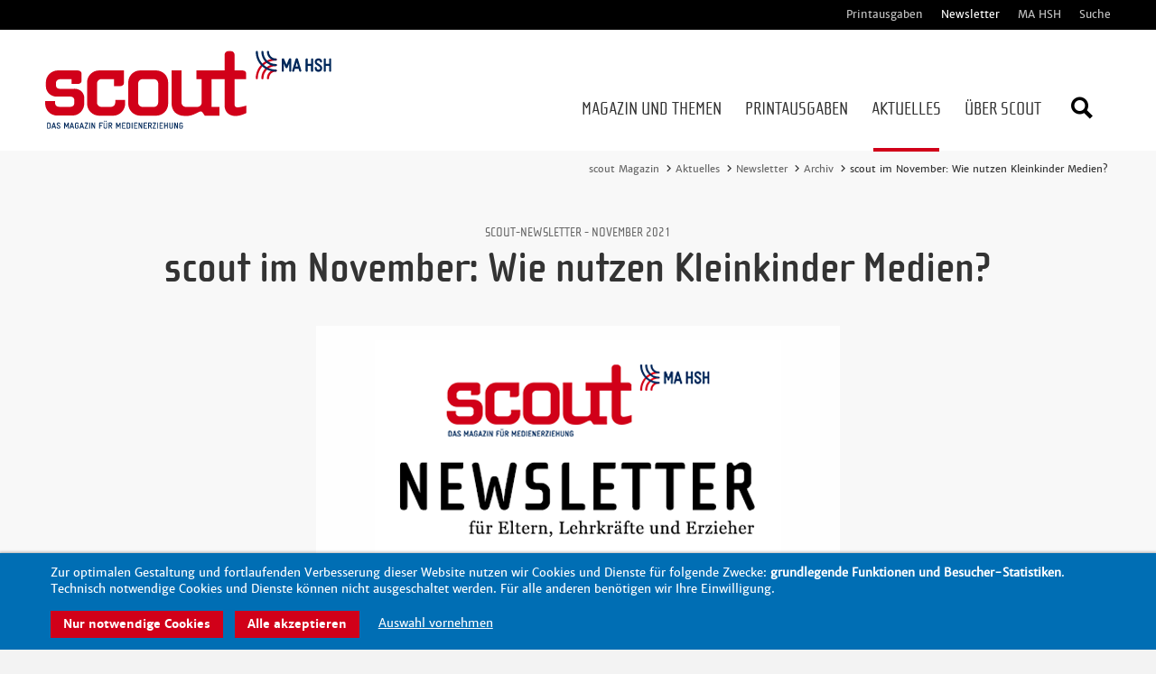

--- FILE ---
content_type: text/html; charset=UTF-8
request_url: https://www.scout-magazin.de/newsletter/lesen/scout-im-november-2.html
body_size: 10932
content:
<!DOCTYPE html>
<html prefix="og: http://ogp.me/ns#" lang="de" class="no-js">
<head>
<!-- indexer::stop -->
<meta charset="UTF-8">
<meta http-equiv="X-UA-Compatible" content="IE=edge">
<title>scout im November: Wie nutzen Kleinkinder Medien? - scout, das Magazin für Medienerziehung</title>
<base href="https://www.scout-magazin.de/">
<meta name="robots" content="index,follow">
<meta name="description" content="Die Browser-Version des Newsletters &quot;scout im November: Wie nutzen Kleinkinder Medien?&quot; ansehen.">
<meta name="generator" content="Contao Open Source CMS">
<meta name="viewport" content="width=device-width, initial-scale=1">
<link rel="stylesheet" href="assets/css/main.min.css-b20e2e3b.css"><script src="assets/js/jquery.min.js-c31f118d.js"></script><meta property="og:image" content="https://www.scout-magazin.de/files/newsletter/scout-newsletter-header-teaser.png"/><meta property="og:image:width" content="450"/><meta property="og:image:height" content="249"/><meta property="og:image:secure_url" content="https://www.scout-magazin.de/files/newsletter/scout-newsletter-header-teaser.png"/><meta property="og:type" content="article"/><meta property="og:title" content="scout im November: Wie nutzen Kleinkinder Medien?"/><meta property="og:description" content="Die Browser-Version des Newsletters &quot;scout im November: Wie nutzen Kleinkinder Medien?&quot; ansehen."/><meta property="og:url" content="https://www.scout-magazin.de/newsletter/lesen/scout-im-november-2.html"/><meta property="og:locale" content="de_DE"/><meta property="og:site_name" content="scout - Das Magazin für Medienerziehung"/><meta name="twitter:card" content="summary"/>
<script data-name="matomo" type="text/plain" data-type="text/javascript">
  var _paq = _paq || [];
  _paq.push(['trackPageView']);
  _paq.push(['enableLinkTracking']);
  (function() {
    var u = ('https:' == document.location.protocol ? 'https://' : 'http://') + 'www.scout-magazin.de/piwik/';
    _paq.push(['setTrackerUrl', u + 'piwik.php']);
    _paq.push(['setSiteId', 1]);
    var g = document.createElement('script'); g.src = u + 'piwik.js'; g.async = true;
    var s = document.getElementsByTagName('script')[0]; s.parentNode.insertBefore(g, s);
  })();
</script>
<script src="files/scout-magazin-template/js/fixes/modernizr.custom.min.js"></script>
<!--[if lte IE 9]>
<script src="files/scout-magazin-template/js/fixes/placeholder.js"></script>
<![endif]-->
<link rel="apple-touch-icon" sizes="180x180" href="/apple-touch-icon.png?v1.1">
<link rel="icon" type="image/png" href="/favicon-32x32.png?v1.1" sizes="32x32">
<link rel="icon" type="image/png" href="/favicon-16x16.png?v1.1" sizes="16x16">
<link rel="manifest" href="/manifest.json?v1.1">
<link rel="mask-icon" href="/safari-pinned-tab.svg?v1.1" color="#808080">
<meta name="theme-color" content="#ffffff">
<!-- indexer::continue -->
</head>
<body id="top" class="mac chrome blink ch131 page-frontpage" itemscope itemtype="http://schema.org/WebPage">
<div id="page">
<header class="l-header">
<a href="newsletter/lesen/scout-im-november-2.html#main" class="skip-to-content visible-navigation-up" rel="nofollow">Direkt zum Inhalt</a>
<!-- indexer::stop -->
<div class="header-meta">
<div class="container">
<!-- indexer::stop -->
<div class="header-meta-navigation visible-navigation-up" data-label="Weitere Informationen" role="navigation" aria-label="Weitere Informationen">
<ul class="list-navigation level_1">
<li class="first"><a href="printausgaben/hefte.html" title="Printausgaben des scout-Hefts" class="first" >Printausgaben</a></li>
<li class="trail"><a href="newsletter.html" title="Monatlicher Newsletter" class="trail" >Newsletter</a></li>
<li><a href="https://www.ma-hsh.de" title="Zur Webseite der MA HSH (externer Link)" target="_blank" >MA HSH</a></li>
<li class="last"><a href="suche.html" title="Webseite durchsuchen" class="last" >Suche</a></li>
</ul>
</div>
<!-- indexer::continue -->
</div>
</div>
<div class="header-main">
<div class="container">
<a class="logo logo-2017" href="./" tabindex="0" title="Zur Startseite der scout-Webseite">
<img src="files/layout/scout-magazin-2017_clean.svg" alt="Logo des scout-Magazin" data-svg-fallback=".png">
</a><!-- indexer::stop -->
<nav id="navigation" class="l-navigation navigation visible-navigation-up is-not-enhanced "  data-pixl-plugin="pixl.navigation" aria-label="Hauptnavigation">
<ul>
<li class="submenu first has-submenu page-topic-magazine">
<a href="magazin-und-themen.html" title="Online-Artikel: Magazin und Themen" class="navigation-item"  aria-haspopup="true">
<span class="label">Magazin und Themen</span>
</a>
<ul class="navigation-submenu level_2">
<li class="first">
<a href="magazin-und-themen/Themenspecials.html" title="Themenspecials" class="navigation-submenu-item" >
<span class="label">Themenspecials</span>
</a>
</li>
<li class="">
<a href="leben-und-familie.html" title="Online-Artikel: Leben und Familie" class="navigation-submenu-item" >
<span class="label">Leben und Familie</span>
</a>
</li>
<li class="">
<a href="bildung-und-praxis.html" title="Online-Artikel: Bildung und Praxis" class="navigation-submenu-item" >
<span class="label">Bildung und Praxis</span>
</a>
</li>
<li class="">
<a href="rat-und-service.html" title="Online-Artikel: Rubrik Rat und Service" class="navigation-submenu-item" >
<span class="label">Rat und Service</span>
</a>
</li>
<li class="last">
<a href="scout-fragt-nach.html" title="scout fragt nach" class="navigation-submenu-item" >
<span class="label">scout fragt nach</span>
</a>
</li>
</ul>
</li>
<li class="submenu has-submenu">
<a href="printausgaben/hefte.html" title="Printausgaben des scout-Hefts" class="navigation-item"  aria-haspopup="true">
<span class="label">Printausgaben</span>
</a>
<ul class="navigation-submenu level_2">
<li class="first">
<a href="printausgaben/hefte.html" title="aktuelle Ausgabe" class="navigation-submenu-item" >
<span class="label">aktuelle Ausgabe</span>
</a>
</li>
<li class="">
<a href="printausgaben/archiv-aller-printausgaben.html" title="Archiv Printausgaben" class="navigation-submenu-item" >
<span class="label">Archiv Printausgaben</span>
</a>
</li>
<li class="">
<a href="printausgaben/leserabfrage.html" title="Leserbefragung" class="navigation-submenu-item" >
<span class="label">Leserbefragung</span>
</a>
</li>
<li class="">
<a href="printausgaben/bestellen.html" title="Kostenlose Printausgaben bestellen" class="navigation-submenu-item" >
<span class="label">Bestellformular</span>
</a>
</li>
<li class="last">
<a href="ihre-fragen-an-scout.html" title="Ihre Fragen an scout" class="navigation-submenu-item" >
<span class="label">Ihre Fragen an scout</span>
</a>
</li>
</ul>
</li>
<li class="submenu trail has-submenu page-topic-news">
<a href="aktuelles/news.html" title="Aktuelles" class="navigation-item"  aria-haspopup="true">
<span class="label">Aktuelles</span>
</a>
<ul class="navigation-submenu level_2">
<li class="first">
<a href="aktuelles/news.html" title="Aktuelle News" class="navigation-submenu-item" >
<span class="label">News</span>
</a>
</li>
<li class="">
<a href="aktuelles/veranstaltungen.html" title="Kommende Veranstaltungen" class="navigation-submenu-item" >
<span class="label">Veranstaltungen</span>
</a>
</li>
<li class="trail last">
<a href="newsletter.html" title="Monatlicher Newsletter" class="navigation-submenu-item" >
<span class="label">Newsletter</span>
</a>
</li>
</ul>
</li>
<li class="submenu last has-submenu page-topic-about">
<a href="ueber-scout/ueber-uns.html" title="Über Scout" class="navigation-item"  aria-haspopup="true">
<span class="label">Über Scout</span>
</a>
<ul class="navigation-submenu level_2">
<li class="first">
<a href="ueber-scout/ueber-uns.html" title="Über das scout-Magazin" class="navigation-submenu-item" >
<span class="label">Über uns</span>
</a>
</li>
<li class="">
<a href="ueber-scout/ansprechpartner.html" title="Ihre Ansprechpartner bei scout" class="navigation-submenu-item" >
<span class="label">Ansprechpartner</span>
</a>
</li>
<li class="last">
<a href="ueber-scout/kontakt.html" title="Wir sind für Sie da!" class="navigation-submenu-item" >
<span class="label">Kontakt</span>
</a>
</li>
</ul>
</li>
<li class="navigation-search">
<button class="navigation-search-icon" type="button" title="Webseite durchsuchen">
<span class="icon icon-search" aria-hidden="true"></span>
<span class="invisible">Webseite durchsuchen</span>
</button>
<div class="navigation-search-form">
<div class="navigation-search-widget">
<form action="suche.html" method="get">
<input type="hidden" name="id" value="37">
<label for="ctrl_keywords_37" class="invisible">Suchbegriffe</label>
<input type="search" name="keywords" id="ctrl_keywords_37" class="text" value="" placeholder="Webseite durchsuchen...">
<button class="btn btn-gray" type="submit">
<span class="invisible">Suchen</span>
<span class="icon icon-chevron-right" aria-hidden="true"></span>
</button>
</form>
</div>
</div>
</li>
</ul>
</nav>
<!-- indexer::continue -->		            </div>
</div>
<!-- indexer::continue -->
</header>
<div class="l-stage" role="region" aria-label="Kopfzeile">
<!-- indexer::stop -->
<!-- indexer::stop -->
<div class="breadcrumbs breadcrumbs-right">
<div class="container">
<ul class="list-breadcrumbs">
<li class="first">
<a href="" title="scout, das Magazin für Medienerziehung">
scout Magazin						</a>
</li>
<li>
<a href="aktuelles/news.html" title="Aktuelles">
Aktuelles						</a>
</li>
<li>
<a href="newsletter.html" title="Monatlicher Newsletter">
Newsletter						</a>
</li>
<li>
<a href="aktuelles/newsletter/archiv.html" title="Übersicht vergangener Newsletter">
Archiv						</a>
</li>
<li class="active last">
<span>scout im November: Wie nutzen Kleinkinder Medien?</span>
</li>
</ul>
</div>
</div>
<!-- indexer::continue -->
<!-- indexer::continue -->
</div>
<div class="container">
<div class="l-main" role="main" id="main">
<div class="l-main-inner">
<section class="section" id="article-38">
<div class="section-inner">
<div class="newsletter-reader block">
<header class="header-block">
<span class="header-block-subtitle">
scout-Newsletter - November 2021		</span>
<h1 class="header-block-heading h1">
scout im November: Wie nutzen Kleinkinder Medien?		</h1>
</header>
<div class="newsletter-reader-inner">
<style>*{-ms-text-size-adjust:100%;-webkit-text-size-adjust:100%}@media only screen{html{min-height:100%;background:#f3f3f3}}@media only screen and (max-width:605px){.small-float-center{margin:0 auto!important;float:none!important;text-align:center!important}}@media only screen and (max-width:605px){table.body table.container .show-for-large{display:none!important;width:0;mso-hide:all;overflow:hidden}}@media only screen and (max-width:605px){table.body img{width:auto;height:auto}table.body center{min-width:0!important}table.body .container{width:95%!important}table.body .columns{height:auto!important;-moz-box-sizing:border-box;-webkit-box-sizing:border-box;box-sizing:border-box;padding-left:25px!important;padding-right:25px!important}table.body .collapse .columns{padding-left:0!important;padding-right:0!important}th.small-12{display:inline-block!important;width:100%!important}table.menu{width:100%!important}table.menu td,table.menu th{width:auto!important;display:inline-block!important}table.menu[align=center]{width:auto!important}}</style>
<a id="newsletter-top" name="newsletter-top" aria-hidden="true"></a>
<table class="body" style="Margin:0;border-collapse:collapse;border-spacing:0;color:#0a0a0a;font-family:Tahoma,Verdana,Segoe,Helvetica,Arial,sans-serif;font-size:15px;font-weight:400;height:100%;line-height:1.6;margin:0;padding:0;text-align:left;vertical-align:top;width:100%" role="presentation">
<tr style="padding:0;text-align:left;vertical-align:top">
<td class="center" valign="top" style="-moz-hyphens:auto;-webkit-hyphens:auto;Margin:0;border-collapse:collapse!important;color:#0a0a0a;font-family:Tahoma,Verdana,Segoe,Helvetica,Arial,sans-serif;font-size:15px;font-weight:400;hyphens:auto;line-height:1.6;margin:0;padding:0;text-align:left;vertical-align:top;word-wrap:break-word">
<center data-parsed="" style="min-width:580px;width:100%">
<table class="container float-center" style="Margin:0 auto;background:#fefefe;border-collapse:collapse;border-spacing:0;float:none;margin:0 auto;padding:0;text-align:center;vertical-align:top;width:580px" role="presentation">
<tbody>
<tr style="padding:0;text-align:left;vertical-align:top">
<td style="-moz-hyphens:auto;-webkit-hyphens:auto;Margin:0;border-collapse:collapse!important;color:#0a0a0a;font-family:Tahoma,Verdana,Segoe,Helvetica,Arial,sans-serif;font-size:15px;font-weight:400;hyphens:auto;line-height:1.6;margin:0;padding:0;text-align:left;vertical-align:top;word-wrap:break-word">
<table class="spacer" style="border-collapse:collapse;border-spacing:0;padding:0;text-align:left;vertical-align:top;width:100%" role="presentation">
<tbody>
<tr style="padding:0;text-align:left;vertical-align:top">
<td height="16px" style="-moz-hyphens:auto;-webkit-hyphens:auto;Margin:0;border-collapse:collapse!important;color:#0a0a0a;font-family:Tahoma,Verdana,Segoe,Helvetica,Arial,sans-serif;font-size:16px;font-weight:400;hyphens:auto;line-height:16px;margin:0;mso-line-height-rule:exactly;padding:0;text-align:left;vertical-align:top;word-wrap:break-word">&#xA0;</td>
</tr>
</tbody>
</table>
<center data-parsed="" style="min-width:580px;width:100%">
<img src="files/newsletter/scout-newsletter-header-teaser.png" alt="scout im November: Wie nutzen Kleinkinder Medien?" width="450" height="249" style="-ms-interpolation-mode:bicubic;border:none;clear:both;display:block;max-width:100%;outline:0;text-decoration:none;width:auto">
</center>
<table class="spacer" style="border-collapse:collapse;border-spacing:0;padding:0;text-align:left;vertical-align:top;width:100%" role="presentation">
<tbody>
<tr style="padding:0;text-align:left;vertical-align:top">
<td height="16px" style="-moz-hyphens:auto;-webkit-hyphens:auto;Margin:0;border-collapse:collapse!important;color:#0a0a0a;font-family:Tahoma,Verdana,Segoe,Helvetica,Arial,sans-serif;font-size:16px;font-weight:400;hyphens:auto;line-height:16px;margin:0;mso-line-height-rule:exactly;padding:0;text-align:left;vertical-align:top;word-wrap:break-word">&#xA0;</td>
</tr>
</tbody>
</table>
<hr style="border-bottom:0;border-left:0;border-right:0;border-top:3px solid #0a0a0a;margin:0 auto 31px">
<table class="row" style="border-collapse:collapse;border-spacing:0;display:table;padding:0;position:relative;text-align:left;vertical-align:top;width:100%" role="presentation">
<tbody>
<tr style="padding:0;text-align:left;vertical-align:top">
<th class="scout-intro small-12 large-12 columns first last" style="Margin:0 auto;color:#0a0a0a;font-family:Tahoma,Verdana,Segoe,Helvetica,Arial,sans-serif;font-size:15px;font-weight:400;line-height:1.6;margin:0 auto;padding:0;padding-bottom:16px;padding-left:25px;padding-right:25px;text-align:left;width:555px">
<table style="border-collapse:collapse;border-spacing:0;padding:0;text-align:left;vertical-align:top;width:100%" role="presentation">
<tr style="padding:0;text-align:left;vertical-align:top">
<th style="Margin:0;color:#0a0a0a;font-family:Tahoma,Verdana,Segoe,Helvetica,Arial,sans-serif;font-size:15px;font-weight:400;line-height:1.6;margin:0;padding:0;text-align:left">
<h1 class="scout-intro-heading" style="Margin:0;Margin-bottom:15px;color:#666;font-family:Georgia,Times,'Times New Roman',serif;font-size:32px;font-weight:400;line-height:1.25;margin:0;margin-bottom:15px;padding:0;text-align:left;word-wrap:normal">
Liebe Leserinnen und Leser,	</h1>
<p style="Margin:0;Margin-bottom:15px;color:#0a0a0a;font-family:Tahoma,Verdana,Segoe,Helvetica,Arial,sans-serif;font-size:15px;font-weight:400;line-height:1.6;margin:0;margin-bottom:15px;padding:0;text-align:left">bereits kleinen Kindern steht heute ein großes Medienangebot zur Verfügung, vom analogen Buch bis hin zu digitalen Medien wie Smartphone, Tablet oder Kindercomputer. Wie kleine Kinder Medien nutzen, wieviel Zeit sie mit ihnen verbringen und welchen Stellenwert sie unter ihren Freizeitaktivitäten einnehmen, hat die miniKIM-Studie 2021 untersucht. scout fasst die wichtigsten Ergebnisse zusammen.</p>
<p style="Margin:0;Margin-bottom:15px;color:#0a0a0a;font-family:Tahoma,Verdana,Segoe,Helvetica,Arial,sans-serif;font-size:15px;font-weight:400;line-height:1.6;margin:0;margin-bottom:15px;padding:0;text-align:left">Im Newsletter finden Sie außerdem Empfehlungen für spannende Veranstaltungen, Wissenswertes sowie ausgezeichnete Inhalte und Wettbewerbe rund um Medienbildung und Medienerziehung.</p>
<p style="Margin:0;Margin-bottom:15px;color:#0a0a0a;font-family:Tahoma,Verdana,Segoe,Helvetica,Arial,sans-serif;font-size:15px;font-weight:400;line-height:1.6;margin:0;margin-bottom:15px;padding:0;text-align:left">Wir wünschen Ihnen eine interessante Lektüre und freuen uns auf Ihr Feedback auf <a href="ueber-scout/kontakt.html" target="_blank" rel="noopener">scout-magazin.de</a> oder <a href="https://www.facebook.com/scoutmagazinmedienerziehung/" target="_blank" rel="noopener">Facebook</a>!<br>Ihr scout-Team</p>
</th>
<th class="expander" style="Margin:0;margin:0;padding:0!important;text-align:left;visibility:hidden;width:0"></th>
</tr>
</table>
</th>
</tr>
</tbody>
</table>
<hr class="hr-soft" style="border-bottom:0;border-left:0;border-right:0;border-top:6px solid #f3f3f3;;margin:0 auto 31px">
<table class="row" style="border-collapse:collapse;border-spacing:0;display:table;padding:0;position:relative;text-align:left;vertical-align:top;width:100%" role="presentation">
<tbody>
<tr style="padding:0;text-align:left;vertical-align:top">
<th class="scout-intro small-12 large-12 columns first last" style="Margin:0 auto;color:#0a0a0a;font-family:Tahoma,Verdana,Segoe,Helvetica,Arial,sans-serif;font-size:15px;font-weight:400;line-height:1.6;margin:0 auto;padding:0;padding-bottom:16px;padding-left:25px;padding-right:25px;text-align:left;width:555px">
<table style="border-collapse:collapse;border-spacing:0;padding:0;text-align:left;vertical-align:top;width:100%" role="presentation">
<tr style="padding:0;text-align:left;vertical-align:top">
<th style="Margin:0;color:#0a0a0a;font-family:Tahoma,Verdana,Segoe,Helvetica,Arial,sans-serif;font-size:15px;font-weight:400;line-height:1.6;margin:0;padding:0;text-align:left">
<h3 style="Margin:0;Margin-bottom:15px;color:inherit;font-family:Georgia,Times,'Times New Roman',serif;font-size:24px;font-weight:400;line-height:1.25;margin:0;margin-bottom:15px;padding:0;text-align:left;word-wrap:normal">
Themen in diesem Newsletter</h3>
<p style="Margin:0;Margin-bottom:6px;color:#0a0a0a;font-family:Tahoma,Verdana,Segoe,Helvetica,Arial,sans-serif;font-size:15px;font-weight:400;line-height:1.6;margin:0;margin-bottom:6px;padding:0;text-align:left">1. <a href="newsletter/lesen/scout-im-november-2.html#nl-test-6543" style="Margin:0;color:#006eb4;font-family:Tahoma,Verdana,Segoe,Helvetica,Arial,sans-serif;font-size:15px;font-weight:400;line-height:1.6;margin:0;padding:0;text-align:left;text-decoration:none;" class="nl-toc-link">scout fasst zusammen: die miniKIM-Studie</a></p>
<p style="Margin:0;Margin-bottom:6px;color:#0a0a0a;font-family:Tahoma,Verdana,Segoe,Helvetica,Arial,sans-serif;font-size:15px;font-weight:400;line-height:1.6;margin:0;margin-bottom:6px;padding:0;text-align:left">2. <a href="newsletter/lesen/scout-im-november-2.html#nl-test-6545" style="Margin:0;color:#006eb4;font-family:Tahoma,Verdana,Segoe,Helvetica,Arial,sans-serif;font-size:15px;font-weight:400;line-height:1.6;margin:0;padding:0;text-align:left;text-decoration:none;" class="nl-toc-link">scout live: Fachaustausch zur Medienkompetenzförderung in der<br>sozialpädagogischen Praxis</a></p>
<p style="Margin:0;Margin-bottom:6px;color:#0a0a0a;font-family:Tahoma,Verdana,Segoe,Helvetica,Arial,sans-serif;font-size:15px;font-weight:400;line-height:1.6;margin:0;margin-bottom:6px;padding:0;text-align:left">3. <a href="newsletter/lesen/scout-im-november-2.html#nl-test-6547" style="Margin:0;color:#006eb4;font-family:Tahoma,Verdana,Segoe,Helvetica,Arial,sans-serif;font-size:15px;font-weight:400;line-height:1.6;margin:0;padding:0;text-align:left;text-decoration:none;" class="nl-toc-link">Jetzt bewerben: Medienkompetenzpreis Schleswig-Holstein</a></p>
<p style="Margin:0;Margin-bottom:6px;color:#0a0a0a;font-family:Tahoma,Verdana,Segoe,Helvetica,Arial,sans-serif;font-size:15px;font-weight:400;line-height:1.6;margin:0;margin-bottom:6px;padding:0;text-align:left">4. <a href="newsletter/lesen/scout-im-november-2.html#nl-test-6549" style="Margin:0;color:#006eb4;font-family:Tahoma,Verdana,Segoe,Helvetica,Arial,sans-serif;font-size:15px;font-weight:400;line-height:1.6;margin:0;padding:0;text-align:left;text-decoration:none;" class="nl-toc-link">Auszeichnungen: Qualitätsmedien für Kinder</a></p>
<p style="Margin:0;Margin-bottom:6px;color:#0a0a0a;font-family:Tahoma,Verdana,Segoe,Helvetica,Arial,sans-serif;font-size:15px;font-weight:400;line-height:1.6;margin:0;margin-bottom:6px;padding:0;text-align:left">5. <a href="newsletter/lesen/scout-im-november-2.html#nl-test-6551" style="Margin:0;color:#006eb4;font-family:Tahoma,Verdana,Segoe,Helvetica,Arial,sans-serif;font-size:15px;font-weight:400;line-height:1.6;margin:0;padding:0;text-align:left;text-decoration:none;" class="nl-toc-link">Studie: Online-Risiken aus der Perspektive von Kinder und Jugendlichen</a></p>
<p style="Margin:0;Margin-bottom:6px;color:#0a0a0a;font-family:Tahoma,Verdana,Segoe,Helvetica,Arial,sans-serif;font-size:15px;font-weight:400;line-height:1.6;margin:0;margin-bottom:6px;padding:0;text-align:left">6. <a href="newsletter/lesen/scout-im-november-2.html#nl-test-6556" style="Margin:0;color:#006eb4;font-family:Tahoma,Verdana,Segoe,Helvetica,Arial,sans-serif;font-size:15px;font-weight:400;line-height:1.6;margin:0;padding:0;text-align:left;text-decoration:none;" class="nl-toc-link">Lehrkräfte-Schulungen: Angebote zur Medienbildung in der Schule</a></p>
<p style="Margin:0;Margin-bottom:6px;color:#0a0a0a;font-family:Tahoma,Verdana,Segoe,Helvetica,Arial,sans-serif;font-size:15px;font-weight:400;line-height:1.6;margin:0;margin-bottom:6px;padding:0;text-align:left">7. <a href="newsletter/lesen/scout-im-november-2.html#nl-test-6558" style="Margin:0;color:#006eb4;font-family:Tahoma,Verdana,Segoe,Helvetica,Arial,sans-serif;font-size:15px;font-weight:400;line-height:1.6;margin:0;padding:0;text-align:left;text-decoration:none;" class="nl-toc-link">Save the Date: Anti-Mobbing-Tag Schleswig-Holstein</a></p>
</th>
<th class="expander" style="Margin:0;margin:0;padding:0!important;text-align:left;visibility:hidden;width:0"></th>
</tr>
</table>
</th>
</tr>
</tbody>
</table>
<hr class="hr-soft" style="border-bottom:0;border-left:0;border-right:0;border-top:6px solid #f3f3f3;;margin:0 auto 31px">															<a id="nl-test-6543" name="nl-test-6543" aria-hidden="true"></a>
<table class="row" style="border-collapse:collapse;border-spacing:0;display:table;padding:0;position:relative;text-align:left;vertical-align:top;width:100%" role="presentation">
<tbody>
<tr style="padding:0;text-align:left;vertical-align:top">
<th class="small-12 large-8 columns first"
style="Margin:0 auto;color:#0a0a0a;font-family:Tahoma,Verdana,Segoe,Helvetica,Arial,sans-serif;font-size:15px;font-weight:400;line-height:1.6;margin:0 auto;padding:0;padding-bottom:16px;padding-left:25px;padding-right:12.5px;text-align:left;width:361.67px">
<table style="border-collapse:collapse;border-spacing:0;padding:0;text-align:left;vertical-align:top;width:100%" role="presentation">
<tr style="padding:0;text-align:left;vertical-align:top">
<th style="Margin:0;color:#0a0a0a;font-family:Tahoma,Verdana,Segoe,Helvetica,Arial,sans-serif;font-size:15px;font-weight:400;line-height:1.6;margin:0;padding:0;text-align:left">
<h3 style="Margin:0;Margin-bottom:15px;color:inherit;font-family:Georgia,Times,'Times New Roman',serif;font-size:24px;font-weight:400;line-height:1.25;margin:0;margin-bottom:15px;padding:0;text-align:left;word-wrap:normal">
scout fasst zusammen: die miniKIM-Studie	</h3>
<p style="Margin:0;Margin-bottom:15px;color:#0a0a0a;font-family:Tahoma,Verdana,Segoe,Helvetica,Arial,sans-serif;font-size:15px;font-weight:400;line-height:1.6;margin:0;margin-bottom:15px;padding:0;text-align:left">Wie nutzen Kleinkinder Medien? Die miniKIM-Studie 2020 ermöglicht aktuelle Einblicke in das Medienverhalten von Zwei- bis Fünfjährigen: Welche Medien nutzen sie, was schauen sie und wie lange? Die Studie liefert zum dritten Mal Basisdaten zum Medienumgang von Kleinkindern sowie zur Medienausstattung in deren Familien. <a href="leben-und-familie/artikel/minikim-studie-2020-wie-nutzen-kleinkinder-medien.html" target="_blank" rel="noopener">scout fasst die wichtigsten Ergebnisse zusammen.</a></p>
<p style="Margin:0;Margin-bottom:10px;color:#0a0a0a;font-family:Tahoma,Verdana,Segoe,Helvetica,Arial,sans-serif;font-size:15px;font-weight:400;line-height:1.6;margin:0;margin-bottom:10px;padding:0;text-align:left;">
<a href="newsletter/lesen/scout-im-november-2.html#newsletter-top" style="Margin:0;color:#006eb4;font-family:Tahoma,Verdana,Segoe,Helvetica,Arial,sans-serif;font-size:13px;font-weight:400;line-height:1.3;margin:0;padding:0;text-align:left;text-decoration:none;" title="nach oben zum Anfang des Newsletters">
&uarr;&nbsp;nach oben		</a>
</p>
</th>
</tr>
</table>
</th>
<th class="small-12 large-4 columns last"
style="Margin:0 auto;color:#0a0a0a;font-family:Tahoma,Verdana,Segoe,Helvetica,Arial,sans-serif;font-size:15px;font-weight:400;line-height:1.6;margin:0 auto;padding:0;padding-bottom:16px;padding-left:12.5px;padding-right:25px;text-align:left;width:168.33px">
<table style="border-collapse:collapse;border-spacing:0;padding:0;text-align:left;vertical-align:top;width:100%" role="presentation">
<tr style="padding:0;text-align:left;vertical-align:top">
<th style="Margin:0;color:#0a0a0a;font-family:Tahoma,Verdana,Segoe,Helvetica,Arial,sans-serif;font-size:15px;font-weight:400;line-height:1.6;margin:0;padding:0;text-align:left">
<table class="spacer show-for-large" style="border-collapse:collapse;border-spacing:0;padding:0;text-align:left;vertical-align:top;width:100%">
<tbody>
<tr style="padding:0;text-align:left;vertical-align:top">
<td height="8px" style="-moz-hyphens:auto;-webkit-hyphens:auto;Margin:0;border-collapse:collapse!important;color:#0a0a0a;font-family:Tahoma,Verdana,Segoe,Helvetica,Arial,sans-serif;font-size:8px;font-weight:400;hyphens:auto;line-height:8px;margin:0;mso-line-height-rule:exactly;padding:0;text-align:left;vertical-align:top;word-wrap:break-word">&#xA0;</td>
</tr>
</tbody>
</table>
<img class="small-float-center" src="assets/images/0/miniKIM_2021_211020_COVER-7fe840ae.jpg" alt="" title="" style="-ms-interpolation-mode:bicubic;clear:both;display:block;max-width:100%;outline:0;text-decoration:none;width:auto">
</th>
</tr>
</table>
</th>
</tr>
</tbody>
</table>
<hr class="hr-soft" style="border-bottom:0;border-left:0;border-right:0;border-top:6px solid #f3f3f3;;margin:0 auto 31px">															<a id="nl-test-6545" name="nl-test-6545" aria-hidden="true"></a>
<table class="row" style="border-collapse:collapse;border-spacing:0;display:table;padding:0;position:relative;text-align:left;vertical-align:top;width:100%" role="presentation">
<tbody>
<tr style="padding:0;text-align:left;vertical-align:top">
<th class="scout-intro small-12 large-12 columns first last" style="Margin:0 auto;color:#0a0a0a;font-family:Tahoma,Verdana,Segoe,Helvetica,Arial,sans-serif;font-size:15px;font-weight:400;line-height:1.6;margin:0 auto;padding:0;padding-bottom:16px;padding-left:25px;padding-right:25px;text-align:left;width:555px">
<table style="border-collapse:collapse;border-spacing:0;padding:0;text-align:left;vertical-align:top;width:100%" role="presentation">
<tr style="padding:0;text-align:left;vertical-align:top">
<th style="Margin:0;color:#0a0a0a;font-family:Tahoma,Verdana,Segoe,Helvetica,Arial,sans-serif;font-size:15px;font-weight:400;line-height:1.6;margin:0;padding:0;text-align:left">
<center data-parsed="" style="min-width:505px;width:100%">
<img src="files/aktuelles/newsletter/2021/scout%20live%20neu_2.png" alt="" title="" style="-ms-interpolation-mode:bicubic;border:none;clear:both;display:block;max-width:100%;outline:0;text-decoration:none;width:auto" width="424" height="212">
</center>
<table class="spacer" style="border-collapse:collapse;border-spacing:0;padding:0;text-align:left;vertical-align:top;width:100%">
<tbody>
<tr style="padding:0;text-align:left;vertical-align:top">
<td height="20px" style="-moz-hyphens:auto;-webkit-hyphens:auto;Margin:0;border-collapse:collapse!important;color:#0a0a0a;font-family:Tahoma,Verdana,Segoe,Helvetica,Arial,sans-serif;font-size:20px;font-weight:400;hyphens:auto;line-height:20px;margin:0;mso-line-height-rule:exactly;padding:0;text-align:left;vertical-align:top;word-wrap:break-word">&#xA0;</td>
</tr>
</tbody>
</table>
<span class="scout-teaser-meta" style="color:#666;display:block;font-size:85%;margin-bottom:4px;text-transform:uppercase">
scout live: Voll cringe, oder &#40;etwa doch nicht&#41;?</span>
<h3 style="Margin:0;Margin-bottom:15px;color:inherit;font-family:Georgia,Times,'Times New Roman',serif;font-size:24px;font-weight:400;line-height:1.25;margin:0;margin-bottom:15px;padding:0;text-align:left;word-wrap:normal">
Fachaustausch zur Medienkompetenzförderung in der sozialpädagogischen Praxis	</h3>
<p style="Margin:0;Margin-bottom:15px;color:#0a0a0a;font-family:Tahoma,Verdana,Segoe,Helvetica,Arial,sans-serif;font-size:15px;font-weight:400;line-height:1.6;margin:0;margin-bottom:15px;padding:0;text-align:left">Junge Menschen bewegen sich in anderen Lebens- und Medienwelten als Erwachsene. Die digitalen Räume bieten ihnen tolle Möglichkeiten - stellen sie aber auch vor viele Herausforderungen. Wie pädagogische Fachkräfte Kinder und Jugendliche bei der Mediennutzung unterstützen können, erfahren sie auf dem Fachaustausch „Voll cringe, oder (etwa doch nicht)?“ der <a href="glossar/begriff/kinder-und-jugendschutz.html" target="_blank" rel="noopener">Arbeitsgemeinschaft Kinder- und Jugendschutz Hamburg</a>. Auch Nina Soppa von scout ist mit dabei.</p>
<p style="Margin:0;Margin-bottom:15px;color:#0a0a0a;font-family:Tahoma,Verdana,Segoe,Helvetica,Arial,sans-serif;font-size:15px;font-weight:400;line-height:1.6;margin:0;margin-bottom:15px;padding:0;text-align:left"><strong>Wann:</strong> Dienstag, 14. Dezember 2021, von 9.30 Uhr bis 12.00 Uhr<br><strong>Wo:</strong> Jerusalem-Campus e.V., Hamburg-Eimsbüttel</p>
<p style="Margin:0;Margin-bottom:15px;color:#0a0a0a;font-family:Tahoma,Verdana,Segoe,Helvetica,Arial,sans-serif;font-size:15px;font-weight:400;line-height:1.6;margin:0;margin-bottom:15px;padding:0;text-align:left">Die Teilnahme ist kostenlos. Anmeldung bitte bis zum 7. Dezember 2021 an <a href="&#109;&#97;&#105;&#108;&#116;&#111;&#58;&#105;&#x6E;&#102;&#x6F;&#64;&#x61;&#106;&#x73;&#45;&#x68;&#104;&#x2E;&#100;&#x65;" target="_blank" rel="noopener">&#105;&#x6E;&#102;&#x6F;&#64;&#x61;&#106;&#x73;&#45;&#x68;&#104;&#x2E;&#100;&#x65;</a>.</p>
<p style="Margin:0;Margin-bottom:15px;color:#0a0a0a;font-family:Tahoma,Verdana,Segoe,Helvetica,Arial,sans-serif;font-size:15px;font-weight:400;line-height:1.6;margin:0;margin-bottom:15px;padding:0;text-align:left">Den Programmflyer finden Sie auf <a href="aktuelles/veranstaltung/fachaustausch-zur-medienkompetenzfoerderung-in-der-sozialpaedagogischen-praxis.html" target="_blank" rel="noopener">scout-magazin.de</a>.</p>
<p style="Margin:0;Margin-bottom:10px;color:#0a0a0a;font-family:Tahoma,Verdana,Segoe,Helvetica,Arial,sans-serif;font-size:15px;font-weight:400;line-height:1.6;margin:0;margin-bottom:10px;padding:0;text-align:left;">
<a href="newsletter/lesen/scout-im-november-2.html#newsletter-top" style="Margin:0;color:#006eb4;font-family:Tahoma,Verdana,Segoe,Helvetica,Arial,sans-serif;font-size:13px;font-weight:400;line-height:1.3;margin:0;padding:0;text-align:left;text-decoration:none;" title="nach oben zum Anfang des Newsletters">
&uarr;&nbsp;nach oben		</a>
</p>
</th>
<th class="expander" style="Margin:0;margin:0;padding:0!important;text-align:left;visibility:hidden;width:0"></th>
</tr>
</table>
</th>
</tr>
</tbody>
</table>
<hr class="hr-soft" style="border-bottom:0;border-left:0;border-right:0;border-top:6px solid #f3f3f3;;margin:0 auto 31px">															<a id="nl-test-6547" name="nl-test-6547" aria-hidden="true"></a>
<table class="row" style="border-collapse:collapse;border-spacing:0;display:table;padding:0;position:relative;text-align:left;vertical-align:top;width:100%" role="presentation">
<tbody>
<tr style="padding:0;text-align:left;vertical-align:top">
<th class="scout-intro small-12 large-12 columns first last" style="Margin:0 auto;color:#0a0a0a;font-family:Tahoma,Verdana,Segoe,Helvetica,Arial,sans-serif;font-size:15px;font-weight:400;line-height:1.6;margin:0 auto;padding:0;padding-bottom:16px;padding-left:25px;padding-right:25px;text-align:left;width:555px">
<table style="border-collapse:collapse;border-spacing:0;padding:0;text-align:left;vertical-align:top;width:100%" role="presentation">
<tr style="padding:0;text-align:left;vertical-align:top">
<th style="Margin:0;color:#0a0a0a;font-family:Tahoma,Verdana,Segoe,Helvetica,Arial,sans-serif;font-size:15px;font-weight:400;line-height:1.6;margin:0;padding:0;text-align:left">
<center data-parsed="" style="min-width:505px;width:100%">
<img src="assets/images/7/mpsh_2-13becb4d.png" alt="" title="" style="-ms-interpolation-mode:bicubic;border:none;clear:both;display:block;max-width:100%;outline:0;text-decoration:none;width:auto" width="300" height="375">
</center>
<table class="spacer" style="border-collapse:collapse;border-spacing:0;padding:0;text-align:left;vertical-align:top;width:100%">
<tbody>
<tr style="padding:0;text-align:left;vertical-align:top">
<td height="20px" style="-moz-hyphens:auto;-webkit-hyphens:auto;Margin:0;border-collapse:collapse!important;color:#0a0a0a;font-family:Tahoma,Verdana,Segoe,Helvetica,Arial,sans-serif;font-size:20px;font-weight:400;hyphens:auto;line-height:20px;margin:0;mso-line-height-rule:exactly;padding:0;text-align:left;vertical-align:top;word-wrap:break-word">&#xA0;</td>
</tr>
</tbody>
</table>
<span class="scout-teaser-meta" style="color:#666;display:block;font-size:85%;margin-bottom:4px;text-transform:uppercase">
Ausschreibung</span>
<h3 style="Margin:0;Margin-bottom:15px;color:inherit;font-family:Georgia,Times,'Times New Roman',serif;font-size:24px;font-weight:400;line-height:1.25;margin:0;margin-bottom:15px;padding:0;text-align:left;word-wrap:normal">
Medienkompetenzpreis Schleswig-Holstein	</h3>
<p style="Margin:0;Margin-bottom:15px;color:#0a0a0a;font-family:Tahoma,Verdana,Segoe,Helvetica,Arial,sans-serif;font-size:15px;font-weight:400;line-height:1.6;margin:0;margin-bottom:15px;padding:0;text-align:left">Jetzt bewerben um den Medienkompetenz-Preis Schleswig-Holstein 2022! Zu gewinnen sind Preisgelder in Höhe von insgesamt 13.000 Euro! Der Medienkompetenz-Preis Schleswig-Holstein wird in den Kategorien "außerunterrichtliche Projekte an der Schule", "außerschulische Projekte" und "Sonderpreis des Netzwerks MK SH" vergeben.</p>
<p style="Margin:0;Margin-bottom:15px;color:#0a0a0a;font-family:Tahoma,Verdana,Segoe,Helvetica,Arial,sans-serif;font-size:15px;font-weight:400;line-height:1.6;margin:0;margin-bottom:15px;padding:0;text-align:left"><strong>Einreichungsschluss ist am 18. Februar 2022.</strong></p>
<p style="Margin:0;Margin-bottom:15px;color:#0a0a0a;font-family:Tahoma,Verdana,Segoe,Helvetica,Arial,sans-serif;font-size:15px;font-weight:400;line-height:1.6;margin:0;margin-bottom:15px;padding:0;text-align:left">Weitere Infos im <a href="files/aktuelles/newsletter/2021/OKSH_Mekopreis-SH-2021_Flyer_Web.pdf" target="_blank" rel="noopener">Flyer</a>. Teilnahmebedingungen und Anmeldeformular auf <a href="https://www.oksh.de/mitmachen/wettbewerbe/medienkompetenzpreis-des-landes-schleswig-holstein/" target="_blank" rel="noopener">www.mekopreis-sh.de</a>.</p>
<p style="Margin:0;Margin-bottom:15px;color:#0a0a0a;font-family:Tahoma,Verdana,Segoe,Helvetica,Arial,sans-serif;font-size:15px;font-weight:400;line-height:1.6;margin:0;margin-bottom:15px;padding:0;text-align:left">Der Medienkompetenz-Preis Schleswig-Holstein wird ausgelobt vom <a href="https://www.oksh.de/" target="_blank" rel="noopener">Offenen Kanal Schleswig-Holstein (OKSH)</a> und der <a href="https://www.schleswig-holstein.de/DE/Home/home_node.html" target="_blank" rel="noopener">Landesregierung Schleswig-Holstein</a>.</p>
<p style="Margin:0;Margin-bottom:10px;color:#0a0a0a;font-family:Tahoma,Verdana,Segoe,Helvetica,Arial,sans-serif;font-size:15px;font-weight:400;line-height:1.6;margin:0;margin-bottom:10px;padding:0;text-align:left;">
<a href="newsletter/lesen/scout-im-november-2.html#newsletter-top" style="Margin:0;color:#006eb4;font-family:Tahoma,Verdana,Segoe,Helvetica,Arial,sans-serif;font-size:13px;font-weight:400;line-height:1.3;margin:0;padding:0;text-align:left;text-decoration:none;" title="nach oben zum Anfang des Newsletters">
&uarr;&nbsp;nach oben		</a>
</p>
</th>
<th class="expander" style="Margin:0;margin:0;padding:0!important;text-align:left;visibility:hidden;width:0"></th>
</tr>
</table>
</th>
</tr>
</tbody>
</table>
<hr class="hr-soft" style="border-bottom:0;border-left:0;border-right:0;border-top:6px solid #f3f3f3;;margin:0 auto 31px">															<a id="nl-test-6549" name="nl-test-6549" aria-hidden="true"></a>
<table class="row" style="border-collapse:collapse;border-spacing:0;display:table;padding:0;position:relative;text-align:left;vertical-align:top;width:100%" role="presentation">
<tbody>
<tr style="padding:0;text-align:left;vertical-align:top">
<th class="scout-intro small-12 large-12 columns first last" style="Margin:0 auto;color:#0a0a0a;font-family:Tahoma,Verdana,Segoe,Helvetica,Arial,sans-serif;font-size:15px;font-weight:400;line-height:1.6;margin:0 auto;padding:0;padding-bottom:16px;padding-left:25px;padding-right:25px;text-align:left;width:555px">
<table style="border-collapse:collapse;border-spacing:0;padding:0;text-align:left;vertical-align:top;width:100%" role="presentation">
<tr style="padding:0;text-align:left;vertical-align:top">
<th style="Margin:0;color:#0a0a0a;font-family:Tahoma,Verdana,Segoe,Helvetica,Arial,sans-serif;font-size:15px;font-weight:400;line-height:1.6;margin:0;padding:0;text-align:left">
<center data-parsed="" style="min-width:505px;width:100%">
<img src="assets/images/4/Figur%20mit%20Pokal-bf3c6b76.jpg" alt="" title="" style="-ms-interpolation-mode:bicubic;border:none;clear:both;display:block;max-width:100%;outline:0;text-decoration:none;width:auto" width="300" height="300">
</center>
<table class="spacer" style="border-collapse:collapse;border-spacing:0;padding:0;text-align:left;vertical-align:top;width:100%">
<tbody>
<tr style="padding:0;text-align:left;vertical-align:top">
<td height="20px" style="-moz-hyphens:auto;-webkit-hyphens:auto;Margin:0;border-collapse:collapse!important;color:#0a0a0a;font-family:Tahoma,Verdana,Segoe,Helvetica,Arial,sans-serif;font-size:20px;font-weight:400;hyphens:auto;line-height:20px;margin:0;mso-line-height-rule:exactly;padding:0;text-align:left;vertical-align:top;word-wrap:break-word">&#xA0;</td>
</tr>
</tbody>
</table>
<span class="scout-teaser-meta" style="color:#666;display:block;font-size:85%;margin-bottom:4px;text-transform:uppercase">
Auszeichnungen</span>
<h3 style="Margin:0;Margin-bottom:15px;color:inherit;font-family:Georgia,Times,'Times New Roman',serif;font-size:24px;font-weight:400;line-height:1.25;margin:0;margin-bottom:15px;padding:0;text-align:left;word-wrap:normal">
Qualitätsmedien für Kinder	</h3>
<p style="Margin:0;Margin-bottom:15px;color:#0a0a0a;font-family:Tahoma,Verdana,Segoe,Helvetica,Arial,sans-serif;font-size:15px;font-weight:400;line-height:1.6;margin:0;margin-bottom:15px;padding:0;text-align:left">Eltern aufgepasst! Es gibt sie wirklich: Spiele, Webseiten, Apps &amp; Co., die Kindern und Jugendlichen Spaß machen und dazu auch noch pädagogisch wertvoll sind. Der TOMMI und der Pädagogische Medienpreis zeichnen sie aus.</p>
<p style="Margin:0;Margin-bottom:15px;color:#0a0a0a;font-family:Tahoma,Verdana,Segoe,Helvetica,Arial,sans-serif;font-size:15px;font-weight:400;line-height:1.6;margin:0;margin-bottom:15px;padding:0;text-align:left"><strong>TOMMI – Deutscher Kindersoftwarepreis 2021</strong><br>Der „TOMMI – Deutscher Kindersoftwarepreis“ hilft Eltern, sich einen Überblick über digitale Spiele und Spielzeuge zu verschaffen. In diesem Jahr haben in der Kinderjury mehr als 1.600 Kinder im Alter von sechs bis 14 Jahren ihr Voting abgegeben.<br>Nähre Infos zum TOMMI 2021, der Fach-, der Kinderjury und den Gewinner*innen finden Sie unter: <a href="http://www.kindersoftwarepreis.de" target="_blank" rel="noopener">www.kindersoftwarepreis.de</a></p>
<p style="Margin:0;Margin-bottom:15px;color:#0a0a0a;font-family:Tahoma,Verdana,Segoe,Helvetica,Arial,sans-serif;font-size:15px;font-weight:400;line-height:1.6;margin:0;margin-bottom:15px;padding:0;text-align:left"><strong>Pädagogischer Medienpreis 2021</strong> <br>Zwölf digitale Angebote für Kinder und Jugendliche haben den Pädagogischen Medienpreis 2021 erhalten. Darunter Apps, Games und Websites mit kreativen Tools und Edutainment-Produkten.<br>Der Pädagogische Medienpreis wird seit 1998 von der medienpädagogischen Facheinrichtung „SIN – Studio im Netz“ vergeben. <br>Hier geht’s zu den Preisträger*innen: <a href="http://www.%20pädagogischer-medienpreis.de/preistraeger-2021" target="_blank" rel="noopener">www. pädagogischer-medienpreis.de/preistraeger-2021</a></p>
<p style="Margin:0;Margin-bottom:10px;color:#0a0a0a;font-family:Tahoma,Verdana,Segoe,Helvetica,Arial,sans-serif;font-size:15px;font-weight:400;line-height:1.6;margin:0;margin-bottom:10px;padding:0;text-align:left;">
<a href="newsletter/lesen/scout-im-november-2.html#newsletter-top" style="Margin:0;color:#006eb4;font-family:Tahoma,Verdana,Segoe,Helvetica,Arial,sans-serif;font-size:13px;font-weight:400;line-height:1.3;margin:0;padding:0;text-align:left;text-decoration:none;" title="nach oben zum Anfang des Newsletters">
&uarr;&nbsp;nach oben		</a>
</p>
</th>
<th class="expander" style="Margin:0;margin:0;padding:0!important;text-align:left;visibility:hidden;width:0"></th>
</tr>
</table>
</th>
</tr>
</tbody>
</table>
<hr class="hr-soft" style="border-bottom:0;border-left:0;border-right:0;border-top:6px solid #f3f3f3;;margin:0 auto 31px">															<a id="nl-test-6551" name="nl-test-6551" aria-hidden="true"></a>
<table class="row" style="border-collapse:collapse;border-spacing:0;display:table;padding:0;position:relative;text-align:left;vertical-align:top;width:100%" role="presentation">
<tbody>
<tr style="padding:0;text-align:left;vertical-align:top">
<th class="scout-intro small-12 large-12 columns first last" style="Margin:0 auto;color:#0a0a0a;font-family:Tahoma,Verdana,Segoe,Helvetica,Arial,sans-serif;font-size:15px;font-weight:400;line-height:1.6;margin:0 auto;padding:0;padding-bottom:16px;padding-left:25px;padding-right:25px;text-align:left;width:555px">
<table style="border-collapse:collapse;border-spacing:0;padding:0;text-align:left;vertical-align:top;width:100%" role="presentation">
<tr style="padding:0;text-align:left;vertical-align:top">
<th style="Margin:0;color:#0a0a0a;font-family:Tahoma,Verdana,Segoe,Helvetica,Arial,sans-serif;font-size:15px;font-weight:400;line-height:1.6;margin:0;padding:0;text-align:left">
<center data-parsed="" style="min-width:505px;width:100%">
<img src="assets/images/6/DKHW_Logo_4c_mit_4K-Abstand-851dff43.jpg" alt="" title="" style="-ms-interpolation-mode:bicubic;border:none;clear:both;display:block;max-width:100%;outline:0;text-decoration:none;width:auto" width="580" height="250">
</center>
<table class="spacer" style="border-collapse:collapse;border-spacing:0;padding:0;text-align:left;vertical-align:top;width:100%">
<tbody>
<tr style="padding:0;text-align:left;vertical-align:top">
<td height="20px" style="-moz-hyphens:auto;-webkit-hyphens:auto;Margin:0;border-collapse:collapse!important;color:#0a0a0a;font-family:Tahoma,Verdana,Segoe,Helvetica,Arial,sans-serif;font-size:20px;font-weight:400;hyphens:auto;line-height:20px;margin:0;mso-line-height-rule:exactly;padding:0;text-align:left;vertical-align:top;word-wrap:break-word">&#xA0;</td>
</tr>
</tbody>
</table>
<span class="scout-teaser-meta" style="color:#666;display:block;font-size:85%;margin-bottom:4px;text-transform:uppercase">
Studie</span>
<h3 style="Margin:0;Margin-bottom:15px;color:inherit;font-family:Georgia,Times,'Times New Roman',serif;font-size:24px;font-weight:400;line-height:1.25;margin:0;margin-bottom:15px;padding:0;text-align:left;word-wrap:normal">
Online-Risiken aus der Perspektive von Kindern und Jugendlichen	</h3>
<p style="Margin:0;Margin-bottom:15px;color:#0a0a0a;font-family:Tahoma,Verdana,Segoe,Helvetica,Arial,sans-serif;font-size:15px;font-weight:400;line-height:1.6;margin:0;margin-bottom:15px;padding:0;text-align:left">Um Kinder und Jugendliche im Netz vor Risiken wie Mobbing und Cybergrooming zu schützen, sind wirksame Maßnahmen gefragt! Wie 9 bis 13-Jährige Risiken in Social-Media-Angeboten oder Online-Games erleben, und wie sie mit ihnen umgehen, fasst nun eine qualitative Studie zusammen.</p>
<p style="Margin:0;Margin-bottom:15px;color:#0a0a0a;font-family:Tahoma,Verdana,Segoe,Helvetica,Arial,sans-serif;font-size:15px;font-weight:400;line-height:1.6;margin:0;margin-bottom:15px;padding:0;text-align:left">Durchgeführt wurde die Studie vom JFF – Institut für Medienpädagogik in Forschung und Praxis im Auftrag des Deutschen Kinderhilfswerks. Ergebnisse und Erkenntnisse der Studie sowie den PDF-Download finden Sie beim <a href="https://www.dkhw.de/schwerpunkte/medienkompetenz/informationen-zur-mediennutzung/studie-online-interaktionsrisiken/" target="_blank" rel="noopener">Deutschen Kinderhilfswerk</a>. <br><br><em>Lektüretipp:</em> <br>Wie unterschiedlich Eltern und Kinder Risiken im Netz wahrnehmen, welche Probleme das macht und wie man sie in den Griff bekommt, lesen Sie im <a href="printausgaben/hefte/ich-sehe-was-was-du-nicht-siehst.html" target="_blank" rel="noopener">scout-Heft „Ich sehe was, was du nicht siehst“</a>. Bei den<a href="https://scoutmagazin.de/leben-und-familie/artikel/ansichtssache-eben-nicht-634.html" target="_blank" rel="noopener"> „Klartexten“</a> finden Sie konkrete Handlungsempfehlungen zu Cybermobbing, Cybergrooming und Stickern in Sozialen Medien.</p>
<p style="Margin:0;Margin-bottom:10px;color:#0a0a0a;font-family:Tahoma,Verdana,Segoe,Helvetica,Arial,sans-serif;font-size:15px;font-weight:400;line-height:1.6;margin:0;margin-bottom:10px;padding:0;text-align:left;">
<a href="newsletter/lesen/scout-im-november-2.html#newsletter-top" style="Margin:0;color:#006eb4;font-family:Tahoma,Verdana,Segoe,Helvetica,Arial,sans-serif;font-size:13px;font-weight:400;line-height:1.3;margin:0;padding:0;text-align:left;text-decoration:none;" title="nach oben zum Anfang des Newsletters">
&uarr;&nbsp;nach oben		</a>
</p>
</th>
<th class="expander" style="Margin:0;margin:0;padding:0!important;text-align:left;visibility:hidden;width:0"></th>
</tr>
</table>
</th>
</tr>
</tbody>
</table>
<hr class="hr-soft" style="border-bottom:0;border-left:0;border-right:0;border-top:6px solid #f3f3f3;;margin:0 auto 31px">															<a id="nl-test-6556" name="nl-test-6556" aria-hidden="true"></a>
<table class="row" style="border-collapse:collapse;border-spacing:0;display:table;padding:0;position:relative;text-align:left;vertical-align:top;width:100%" role="presentation">
<tbody>
<tr style="padding:0;text-align:left;vertical-align:top">
<th class="scout-intro small-12 large-12 columns first last" style="Margin:0 auto;color:#0a0a0a;font-family:Tahoma,Verdana,Segoe,Helvetica,Arial,sans-serif;font-size:15px;font-weight:400;line-height:1.6;margin:0 auto;padding:0;padding-bottom:16px;padding-left:25px;padding-right:25px;text-align:left;width:555px">
<table style="border-collapse:collapse;border-spacing:0;padding:0;text-align:left;vertical-align:top;width:100%" role="presentation">
<tr style="padding:0;text-align:left;vertical-align:top">
<th style="Margin:0;color:#0a0a0a;font-family:Tahoma,Verdana,Segoe,Helvetica,Arial,sans-serif;font-size:15px;font-weight:400;line-height:1.6;margin:0;padding:0;text-align:left">
<center data-parsed="" style="min-width:505px;width:100%">
<img src="assets/images/f/Ameisenb%C3%A4r_2-3a2f3796.png" alt="" title="" style="-ms-interpolation-mode:bicubic;border:none;clear:both;display:block;max-width:100%;outline:0;text-decoration:none;width:auto" width="580" height="350">
</center>
<table class="spacer" style="border-collapse:collapse;border-spacing:0;padding:0;text-align:left;vertical-align:top;width:100%">
<tbody>
<tr style="padding:0;text-align:left;vertical-align:top">
<td height="20px" style="-moz-hyphens:auto;-webkit-hyphens:auto;Margin:0;border-collapse:collapse!important;color:#0a0a0a;font-family:Tahoma,Verdana,Segoe,Helvetica,Arial,sans-serif;font-size:20px;font-weight:400;hyphens:auto;line-height:20px;margin:0;mso-line-height-rule:exactly;padding:0;text-align:left;vertical-align:top;word-wrap:break-word">&#xA0;</td>
</tr>
</tbody>
</table>
<span class="scout-teaser-meta" style="color:#666;display:block;font-size:85%;margin-bottom:4px;text-transform:uppercase">
Lehrkräfte-Schulungen</span>
<h3 style="Margin:0;Margin-bottom:15px;color:inherit;font-family:Georgia,Times,'Times New Roman',serif;font-size:24px;font-weight:400;line-height:1.25;margin:0;margin-bottom:15px;padding:0;text-align:left;word-wrap:normal">
Angebote zur Medienbildung in der Schule	</h3>
<p style="Margin:0;Margin-bottom:15px;color:#0a0a0a;font-family:Tahoma,Verdana,Segoe,Helvetica,Arial,sans-serif;font-size:15px;font-weight:400;line-height:1.6;margin:0;margin-bottom:15px;padding:0;text-align:left">Medienbildung in die Schule! Das LI Hamburg bietet Lehrer*innen dafür zahlreiche Fortbildungsmöglichkeiten. Vom „Schnell-Start: iPads im Unterricht“ über „Datenschutz im schulischen Kontext“ bis hin zu „Unterrichtsarbeit in hybriden Lernarrangements“ – das Angebot ist groß und vielseitig. Auch die „Internet-ABC-Schulen Hamburg“ - ein Kooperationsprojekt von Medienanstalt Hamburg/Schleswig-Holstein (MA HSH) und LI - wird in einem Kompaktkurs vorgestellt. <br><a href="https://tis.li-hamburg.de/katalog/pages/modules/veranstaltung/suche/service.jsp?p_veranstaltungnummer=__15&amp;p_maxtreffer=150" target="_blank" rel="noopener">Weitere Infos finden Sie im TIS-Fortbildungskatalog.</a></p>
<p style="Margin:0;Margin-bottom:10px;color:#0a0a0a;font-family:Tahoma,Verdana,Segoe,Helvetica,Arial,sans-serif;font-size:15px;font-weight:400;line-height:1.6;margin:0;margin-bottom:10px;padding:0;text-align:left;">
<a href="newsletter/lesen/scout-im-november-2.html#newsletter-top" style="Margin:0;color:#006eb4;font-family:Tahoma,Verdana,Segoe,Helvetica,Arial,sans-serif;font-size:13px;font-weight:400;line-height:1.3;margin:0;padding:0;text-align:left;text-decoration:none;" title="nach oben zum Anfang des Newsletters">
&uarr;&nbsp;nach oben		</a>
</p>
</th>
<th class="expander" style="Margin:0;margin:0;padding:0!important;text-align:left;visibility:hidden;width:0"></th>
</tr>
</table>
</th>
</tr>
</tbody>
</table>
<hr class="hr-soft" style="border-bottom:0;border-left:0;border-right:0;border-top:6px solid #f3f3f3;;margin:0 auto 31px">															<a id="nl-test-6558" name="nl-test-6558" aria-hidden="true"></a>
<table class="row" style="border-collapse:collapse;border-spacing:0;display:table;padding:0;position:relative;text-align:left;vertical-align:top;width:100%" role="presentation">
<tbody>
<tr style="padding:0;text-align:left;vertical-align:top">
<th class="scout-intro small-12 large-12 columns first last" style="Margin:0 auto;color:#0a0a0a;font-family:Tahoma,Verdana,Segoe,Helvetica,Arial,sans-serif;font-size:15px;font-weight:400;line-height:1.6;margin:0 auto;padding:0;padding-bottom:16px;padding-left:25px;padding-right:25px;text-align:left;width:555px">
<table style="border-collapse:collapse;border-spacing:0;padding:0;text-align:left;vertical-align:top;width:100%" role="presentation">
<tr style="padding:0;text-align:left;vertical-align:top">
<th style="Margin:0;color:#0a0a0a;font-family:Tahoma,Verdana,Segoe,Helvetica,Arial,sans-serif;font-size:15px;font-weight:400;line-height:1.6;margin:0;padding:0;text-align:left">
<center data-parsed="" style="min-width:505px;width:100%">
<img src="assets/images/d/Antimobbingtag-0e0209a1.jpg" alt="" title="" style="-ms-interpolation-mode:bicubic;border:none;clear:both;display:block;max-width:100%;outline:0;text-decoration:none;width:auto" width="580" height="192">
</center>
<table class="spacer" style="border-collapse:collapse;border-spacing:0;padding:0;text-align:left;vertical-align:top;width:100%">
<tbody>
<tr style="padding:0;text-align:left;vertical-align:top">
<td height="20px" style="-moz-hyphens:auto;-webkit-hyphens:auto;Margin:0;border-collapse:collapse!important;color:#0a0a0a;font-family:Tahoma,Verdana,Segoe,Helvetica,Arial,sans-serif;font-size:20px;font-weight:400;hyphens:auto;line-height:20px;margin:0;mso-line-height-rule:exactly;padding:0;text-align:left;vertical-align:top;word-wrap:break-word">&#xA0;</td>
</tr>
</tbody>
</table>
<span class="scout-teaser-meta" style="color:#666;display:block;font-size:85%;margin-bottom:4px;text-transform:uppercase">
Save the Date</span>
<h3 style="Margin:0;Margin-bottom:15px;color:inherit;font-family:Georgia,Times,'Times New Roman',serif;font-size:24px;font-weight:400;line-height:1.25;margin:0;margin-bottom:15px;padding:0;text-align:left;word-wrap:normal">
Anti-Mobbing-Tag Schleswig-Holstein	</h3>
<p style="Margin:0;Margin-bottom:15px;color:#0a0a0a;font-family:Tahoma,Verdana,Segoe,Helvetica,Arial,sans-serif;font-size:15px;font-weight:400;line-height:1.6;margin:0;margin-bottom:15px;padding:0;text-align:left">Unter dem Motto „Respekt! Fairness! Vielfalt!“ findet am 2. Dezember 2021 der Anti-Mobbing-Tag in Schleswig-Holstein statt.<br>Seit dem Jahr 2011 machen sich immer mehr Klassen und Jugendgruppen in Schleswig-Holstein an diesem Tag stark gegen Mobbing. Begleitet von vielen Aktionen ist der Anti-Mobbing-Tag mittlerweile ein buntes Fest des respektvollen Miteinanders geworden, das jedes Jahr ein Stückchen größer wird. <br>Was in diesem Jahr geplant ist, lesen Sie hier: <a href="http://www.antimobbingtag-sh.de" target="_blank" rel="noopener">www.antimobbingtag-sh.de</a></p>
<p style="Margin:0;Margin-bottom:15px;color:#0a0a0a;font-family:Tahoma,Verdana,Segoe,Helvetica,Arial,sans-serif;font-size:15px;font-weight:400;line-height:1.6;margin:0;margin-bottom:15px;padding:0;text-align:left"> </p>
<p style="Margin:0;Margin-bottom:10px;color:#0a0a0a;font-family:Tahoma,Verdana,Segoe,Helvetica,Arial,sans-serif;font-size:15px;font-weight:400;line-height:1.6;margin:0;margin-bottom:10px;padding:0;text-align:left;">
<a href="newsletter/lesen/scout-im-november-2.html#newsletter-top" style="Margin:0;color:#006eb4;font-family:Tahoma,Verdana,Segoe,Helvetica,Arial,sans-serif;font-size:13px;font-weight:400;line-height:1.3;margin:0;padding:0;text-align:left;text-decoration:none;" title="nach oben zum Anfang des Newsletters">
&uarr;&nbsp;nach oben		</a>
</p>
</th>
<th class="expander" style="Margin:0;margin:0;padding:0!important;text-align:left;visibility:hidden;width:0"></th>
</tr>
</table>
</th>
</tr>
</tbody>
</table>
<hr class="hr-soft" style="border-bottom:0;border-left:0;border-right:0;border-top:6px solid #f3f3f3;;margin:0 auto 31px">															<a id="nl-test-6553" name="nl-test-6553" aria-hidden="true"></a>
<table class="row" style="border-collapse:collapse;border-spacing:0;display:table;padding:0;position:relative;text-align:left;vertical-align:top;width:100%" role="presentation">
<tbody>
<tr style="padding:0;text-align:left;vertical-align:top">
<th class="scout-intro small-12 large-12 columns first last" style="Margin:0 auto;color:#0a0a0a;font-family:Tahoma,Verdana,Segoe,Helvetica,Arial,sans-serif;font-size:15px;font-weight:400;line-height:1.6;margin:0 auto;padding:0;padding-bottom:16px;padding-left:25px;padding-right:25px;text-align:left;width:555px">
<table style="border-collapse:collapse;border-spacing:0;padding:0;text-align:left;vertical-align:top;width:100%" role="presentation">
<tr style="padding:0;text-align:left;vertical-align:top">
<th style="Margin:0;color:#0a0a0a;font-family:Tahoma,Verdana,Segoe,Helvetica,Arial,sans-serif;font-size:15px;font-weight:400;line-height:1.6;margin:0;padding:0;text-align:left">
<h3 style="Margin:0;Margin-bottom:15px;color:inherit;font-family:Georgia,Times,'Times New Roman',serif;font-size:24px;font-weight:400;line-height:1.25;margin:0;margin-bottom:15px;padding:0;text-align:left;word-wrap:normal">
scout – Das Magazin für Medienerziehung	</h3>
<div class="ce-text-body typographic">
<p style="Margin:0;Margin-bottom:15px;color:#0a0a0a;font-family:Tahoma,Verdana,Segoe,Helvetica,Arial,sans-serif;font-size:15px;font-weight:400;line-height:1.6;margin:0;margin-bottom:15px;padding:0;text-align:left" style="margin: 0cm 3.75pt .0001pt 0cm;">scout möchte Eltern von drei- bis 14-jährigen Kindern dabei unterstützen, ihre Verantwortung bei der Medienerziehung wahrzunehmen. scout ermutigt sie, klar Haltung zu beziehen und selbst Vorbild zu sein. Die Printausgaben von scout sind kostenlos und erscheinen zweimal im Jahr. Zusätzlich bietet die <a href="https://www.scout-magazin.de/" target="_blank" rel="noopener">scout-Website</a> thematisch relevante Artikel und aktuelle Informationen sowie Tipps zu Materialien, Projekten, Institutionen und Veranstaltungen. Ein monatlicher scout-Newsletter informiert per E-Mail über Aktuelles rund um das Thema Medienerziehung. Und auch auf <a href="https://de-de.facebook.com/scoutmagazinmedienkompetenz/" target="_blank" rel="noopener">Facebook </a>ist scout mit einem eigenen Profil unterwegs.</p>
</div>
</th>
<th class="expander" style="Margin:0;margin:0;padding:0!important;text-align:left;visibility:hidden;width:0"></th>
</tr>
</table>
</th>
</tr>
</tbody>
</table>
<a id="nl-test-6554" name="nl-test-6554" aria-hidden="true"></a>
<table class="row" style="border-collapse:collapse;border-spacing:0;display:table;padding:0;position:relative;text-align:left;vertical-align:top;width:100%" role="presentation">
<tbody>
<tr style="padding:0;text-align:left;vertical-align:top">
<th class="scout-intro small-12 large-12 columns first last" style="Margin:0 auto;color:#0a0a0a;font-family:Tahoma,Verdana,Segoe,Helvetica,Arial,sans-serif;font-size:15px;font-weight:400;line-height:1.6;margin:0 auto;padding:0;padding-bottom:16px;padding-left:25px;padding-right:25px;text-align:left;width:555px">
<table style="border-collapse:collapse;border-spacing:0;padding:0;text-align:left;vertical-align:top;width:100%" role="presentation">
<tr style="padding:0;text-align:left;vertical-align:top">
<th style="Margin:0;color:#0a0a0a;font-family:Tahoma,Verdana,Segoe,Helvetica,Arial,sans-serif;font-size:15px;font-weight:400;line-height:1.6;margin:0;padding:0;text-align:left">
<center data-parsed="" style="min-width:505px;width:100%">
<a href="https://www.ma-hsh.de" title="" class="float-center" style="Margin:0;color:#006eb4;font-family:Tahoma,Verdana,Segoe,Helvetica,Arial,sans-serif;font-weight:400;line-height:1.6;margin:0;padding:0;text-align:left;text-decoration:none">
<img src="assets/images/d/ma-hsh-2017-untertitel-767ad7fe.png" alt="Logo der MA HSH" title="" style="-ms-interpolation-mode:bicubic;border:none;clear:both;display:block;max-width:100%;outline:0;text-decoration:none;width:auto" width="300" height="136">
</a>
</center>
<table class="spacer" style="border-collapse:collapse;border-spacing:0;padding:0;text-align:left;vertical-align:top;width:100%">
<tbody>
<tr style="padding:0;text-align:left;vertical-align:top">
<td height="20px" style="-moz-hyphens:auto;-webkit-hyphens:auto;Margin:0;border-collapse:collapse!important;color:#0a0a0a;font-family:Tahoma,Verdana,Segoe,Helvetica,Arial,sans-serif;font-size:20px;font-weight:400;hyphens:auto;line-height:20px;margin:0;mso-line-height-rule:exactly;padding:0;text-align:left;vertical-align:top;word-wrap:break-word">&#xA0;</td>
</tr>
</tbody>
</table>
<p style="Margin:0;Margin-bottom:15px;color:#0a0a0a;font-family:Tahoma,Verdana,Segoe,Helvetica,Arial,sans-serif;font-size:15px;font-weight:400;line-height:1.6;margin:0;margin-bottom:15px;padding:0;text-align:left">Dieser <a href="newsletter.html">Newsletter</a> wird herausgegeben von der <br><br><strong>Medienanstalt Hamburg/Schleswig-Holstein (MA HSH)</strong><br>Rathausallee 72-76<br>22846 Norderstedt<br>Tel: +49 40 369005-0<br><a title="Schreiben Sie der MA HSH eine E-Mail" aria-label="Schreiben Sie der MA HSH eine E-Mail" href="&#109;&#97;&#105;&#108;&#116;&#111;&#58;&#105;&#x6E;&#102;&#x6F;&#64;&#x6D;&#97;&#x2D;&#104;&#x73;&#104;&#x2E;&#100;&#x65;">&#105;&#x6E;&#102;&#x6F;&#64;&#x6D;&#97;&#x2D;&#104;&#x73;&#104;&#x2E;&#100;&#x65;</a> <br><a title="Zur Webseite der MA HSH" aria-label="Zur Webseite der MA HSH" href="https://www.ma-hsh.de" target="_blank" rel="noopener">www.ma-hsh.de</a> <br><a title="Zur Webseite des scout-Magazins" aria-label="Zur Webseite des scout-Magazins" href="https://www.scout-magazin.de/">www.scout-magazin.de</a></p>
<p style="Margin:0;Margin-bottom:15px;color:#0a0a0a;font-family:Tahoma,Verdana,Segoe,Helvetica,Arial,sans-serif;font-size:15px;font-weight:400;line-height:1.6;margin:0;margin-bottom:15px;padding:0;text-align:left">Fotos: Aktion Kinder- und Jugendschutz Schleswig-Holstein, Medienpädagogischer Forschungsverbund Südwest, Deutsches Kinderhilfswerk, Offener Kanal Schleswig-Holstein (OKSH), Peggy und Marco Lachmann-Anke auf Pixabay, Pixabay</p>
<p style="Margin:0;Margin-bottom:10px;color:#0a0a0a;font-family:Tahoma,Verdana,Segoe,Helvetica,Arial,sans-serif;font-size:15px;font-weight:400;line-height:1.6;margin:0;margin-bottom:10px;padding:0;text-align:left;">
<a href="newsletter/lesen/scout-im-november-2.html#newsletter-top" style="Margin:0;color:#006eb4;font-family:Tahoma,Verdana,Segoe,Helvetica,Arial,sans-serif;font-size:13px;font-weight:400;line-height:1.3;margin:0;padding:0;text-align:left;text-decoration:none;" title="nach oben zum Anfang des Newsletters">
&uarr;&nbsp;nach oben		</a>
</p>
</th>
<th class="expander" style="Margin:0;margin:0;padding:0!important;text-align:left;visibility:hidden;width:0"></th>
</tr>
</table>
</th>
</tr>
</tbody>
</table>
<a id="nl-test-6555" name="nl-test-6555" aria-hidden="true"></a>
<table class="row" style="border-collapse:collapse;border-spacing:0;display:table;padding:0;position:relative;text-align:left;vertical-align:top;width:100%" role="presentation">
<tbody>
<tr style="padding:0;text-align:left;vertical-align:top">
<th class="scout-intro small-12 large-12 columns first last" style="Margin:0 auto;color:#0a0a0a;font-family:Tahoma,Verdana,Segoe,Helvetica,Arial,sans-serif;font-size:15px;font-weight:400;line-height:1.6;margin:0 auto;padding:0;padding-bottom:16px;padding-left:25px;padding-right:25px;text-align:left;width:555px">
<table style="border-collapse:collapse;border-spacing:0;padding:0;text-align:left;vertical-align:top;width:100%" role="presentation">
<tr style="padding:0;text-align:left;vertical-align:top">
<th style="Margin:0;color:#0a0a0a;font-family:Tahoma,Verdana,Segoe,Helvetica,Arial,sans-serif;font-size:15px;font-weight:400;line-height:1.6;margin:0;padding:0;text-align:left">
<table class="button expand" style="Margin:0 0 16px 0;border-collapse:collapse;border-spacing:0;margin:0 0 16px 0;padding:0;text-align:left;vertical-align:top;width:100%!important">
<tr style="padding:0;text-align:left;vertical-align:top">
<td style="-moz-hyphens:auto;-webkit-hyphens:auto;Margin:0;border-collapse:collapse!important;color:#0a0a0a;font-family:Tahoma,Verdana,Segoe,Helvetica,Arial,sans-serif;font-size:15px;font-weight:400;hyphens:auto;line-height:1.6;margin:0;padding:0;text-align:left;vertical-align:top;word-wrap:break-word">
<table style="border-collapse:collapse;border-spacing:0;padding:0;text-align:left;vertical-align:top;width:100%">
<tr style="padding:0;text-align:left;vertical-align:top">
<td style="-moz-hyphens:auto;-webkit-hyphens:auto;Margin:0;background:#d10019;border:0;border-collapse:collapse!important;color:#fefefe;font-family:Tahoma,Verdana,Segoe,Helvetica,Arial,sans-serif;font-size:15px;font-weight:400;hyphens:auto;line-height:1.6;margin:0;padding:0!important;text-align:left;vertical-align:top;word-wrap:break-word">
<center data-parsed="" style="min-width:0;width:100%">
<a href="scout-magazin.html" title="Zur Webseite des scout-Magazins" class="float-center" style="Margin:0;border:0 solid #d10019;border-radius:3px;color:#fefefe;display:inline-block;font-family:Georgia,Times,'Times New Roman',serif;font-size:120%;font-weight:400;line-height:1.6;margin:0;padding:8px 16px 8px 16px;padding-left:0;padding-right:0;text-align:center;text-decoration:none;width:100%">
www.scout-magazin.de							</a>
</center>
</td>
</tr>
</table>
</td>
<td class="expander" style="Margin:0;border-collapse:collapse!important;margin:0;padding:0!important;visibility:hidden;width:0;"></td>
</tr>
</table>
</th>
<th class="expander" style="Margin:0;margin:0;padding:0!important;text-align:left;visibility:hidden;width:0"></th>
</tr>
</table>
</th>
</tr>
</tbody>
</table>
<table class="row" style="border-collapse:collapse;border-spacing:0;display:table;padding:0;position:relative;text-align:left;vertical-align:top;width:100%" role="presentation">
<tbody>
<tr style="padding:0;text-align:left;vertical-align:top">
<th class="scout-intro small-12 large-12 columns first last" style="Margin:0 auto;color:#0a0a0a;font-family:Tahoma,Verdana,Segoe,Helvetica,Arial,sans-serif;font-size:15px;font-weight:400;line-height:1.6;margin:0 auto;padding:0;padding-bottom:16px;padding-left:25px;padding-right:25px;text-align:left;width:555px">
<table style="border-collapse:collapse;border-spacing:0;padding:0;text-align:left;vertical-align:top;width:100%" role="presentation">
<tr style="padding:0;text-align:left;vertical-align:top">
<th style="Margin:0;color:#0a0a0a;font-family:Tahoma,Verdana,Segoe,Helvetica,Arial,sans-serif;font-size:15px;font-weight:400;line-height:1.6;margin:0;padding:0;text-align:left">
<p class="text-center" style="Margin:0;Margin-bottom:15px;color:#0a0a0a;font-family:Tahoma,Verdana,Segoe,Helvetica,Arial,sans-serif;font-size:15px;font-weight:400;line-height:1.6;margin:0;margin-bottom:15px;padding:0;text-align:center">
<small style="color:#666;font-size:80%">
Sie haben diese E-Mail erhalten, weil Sie für den scout-Newsletter angemeldet sind.<br>
<a href="newsletter/kuendigen.html" title="Melden Sie sich von diesem Newsletterverteiler ab, um in Zukunft keine weiteren E-Mails mehr zu erhalten." style="Margin:0;color:#006eb4;font-family:Tahoma,Verdana,Segoe,Helvetica,Arial,sans-serif;font-weight:400;line-height:1.6;margin:0;padding:0;text-align:left;text-decoration:none">
Sie können sich hier abmelden.		</a>
</small>
</p>
</th>
<th class="expander" style="Margin:0;margin:0;padding:0!important;text-align:left;visibility:hidden;width:0"></th>
</tr>
</table>
</th>
</tr>
</tbody>
</table>
</td>
</tr>
</tbody>
</table>
</center>
</td>
</tr>
</table><!-- prevent Gmail on iOS font size manipulation -->
<div style="display:none;white-space:nowrap;font:15px courier;line-height:0">&nbsp; &nbsp; &nbsp; &nbsp; &nbsp; &nbsp;
&nbsp; &nbsp; &nbsp; &nbsp; &nbsp; &nbsp; &nbsp; &nbsp; &nbsp; &nbsp; &nbsp; &nbsp; &nbsp; &nbsp; &nbsp; &nbsp;
&nbsp; &nbsp; &nbsp; &nbsp; &nbsp; &nbsp; &nbsp; &nbsp;</div>
</div>
</div>
</div>
</section>
</div>
</div>
</div>
<footer class="l-footer">
<!-- indexer::stop -->
<div class="footer-meta">
<div class="container">
<div class="footer-to-top">
<a href="#top" data-pixl-plugin="pixl.scrollTo">
<span class="label">nach oben</span>
<span class="icon icon-to-top"></span>
</a>
</div>
<div class="footer-print">
<a href="#" onclick="window.print();return false" title="Drucken Sie den Inhalt der aktuellen Webseite aus">
<span class="label">Drucken</span>
<span class="icon icon-print"></span>
</a>
</div>                </div>
</div>
<div class="footer-footer">
<div class="container">
<!-- indexer::stop -->
<div class="footer-navigation">
<ul class="list-navigation level_1">
<li class="first"><a href="barrierefreiheit.html" title="Barrierefreiheit" class="first" >Barrierefreiheit</a></li>
<li><a href="datenschutz.html" title="Datenschutzerklärung" >Datenschutz</a></li>
<li><a href="impressum.html" title="Impressum" >Impressum</a></li>
<li class="last"><a href="ueber-scout/kontakt.html" title="Wir sind für Sie da!" class="last" >Kontakt</a></li>
</ul>
</div>
<!-- indexer::continue -->
<div class="footer-copyright">
<span>© 2026 - scout-magazin.de</span><span><a href="https://www.pixlscript.de" title="pixlscript: Moderne Webseiten mit dem CMS Contao aus Kiel" target="_blank">made by pixlscript</a></span>
</div>                </div>
</div>
<!-- indexer::continue -->
</footer>
</div>
<script type="application/ld+json">
{
    "@context": "https:\/\/schema.org",
    "@graph": [
        {
            "@type": "WebPage"
        }
    ]
}
</script>
<script type="application/ld+json">
{
    "@context": "https:\/\/schema.contao.org",
    "@graph": [
        {
            "@type": "Page",
            "fePreview": false,
            "groups": [],
            "noSearch": false,
            "pageId": 40,
            "protected": false,
            "title": "scout im November: Wie nutzen Kleinkinder Medien?"
        }
    ]
}
</script>
<script src="files/scout-magazin-template/js/main.min.js?bv=1.12"></script>
<script>pixl.klaro.init({"source":"files/scout-magazin-template/js/vendor/klaro.custom.js","clearCookies":[]},{"lang":"de","translations":{"de":{"ok":"Alle akzeptieren","decline":"Nur notwendige Cookies","consentModal":{"title":"Cookies und Dienste, die wir nutzen m\u00f6chten","description":"Zur optimalen Gestaltung und fortlaufenden Verbesserung dieser Website nutzen wir Cookies und Dienste f\u00fcr folgende Zwecke: grundlegende Funktionen und Besucher-Statistiken. Technisch notwendige Cookies und Dienste k\u00f6nnen nicht ausgeschaltet werden. F\u00fcr alle anderen ben\u00f6tigen wir Ihre Einwilligung."},"consentNotice":{"description":"Zur optimalen Gestaltung und fortlaufenden Verbesserung dieser Website nutzen wir Cookies und Dienste f\u00fcr folgende Zwecke: {purposes}. Technisch notwendige Cookies und Dienste k\u00f6nnen nicht ausgeschaltet werden. F\u00fcr alle anderen ben\u00f6tigen wir Ihre Einwilligung."},"privacyPolicy":{"text":"In unserer {privacyPolicy} k\u00f6nnen Sie Ihre Auswahl jederzeit anpassen."}}},"services":[{"name":"technical","title":"Notwendige Cookies","description":"Session- und Log-in-Cookies (Speicherzeit: Session-Dauer, 90 Tage). Speicherung Ihrer Cookie-Einstellungen (Speicherzeit: 90 Tage).","purposes":["technical"],"required":!0},{"name":"matomo","default":!1,"title":"Matomo","description":"Anonymisierte Statistikdaten zur Optimierung der Nutzbarkeit unserer Webseite, gespeichert und verarbeitet auf einem Server der Medienanstalt Hamburg / Schleswig-Holstein (Speicherzeiten: Session-Dauer, 13 Monate).","cookies":[["/^_pk_.*$/","/","www.scout-magazin.de"],"piwik_ignore"],"purposes":["analytics"]}],"imprint":"impressum.html","privacyPolicy":"datenschutz.html"})</script>
<script>pixl.main.init()</script>
</body>
</html>

--- FILE ---
content_type: image/svg+xml
request_url: https://www.scout-magazin.de/files/layout/scout-magazin-2017_clean.svg
body_size: 11128
content:
<?xml version="1.0" encoding="utf-8"?>
<!-- Generator: Adobe Illustrator 16.0.4, SVG Export Plug-In . SVG Version: 6.00 Build 0)  -->
<!DOCTYPE svg PUBLIC "-//W3C//DTD SVG 1.1//EN" "http://www.w3.org/Graphics/SVG/1.1/DTD/svg11.dtd">
<svg version="1.1" id="Ebene_1" xmlns="http://www.w3.org/2000/svg" xmlns:xlink="http://www.w3.org/1999/xlink" x="0px" y="0px"
	 width="780px" height="215px" viewBox="0 0 780 215" enable-background="new 0 0 780 215" xml:space="preserve">
<g>
	<path fill="#00285A" d="M10.3,214.7h-4c-0.6,0-1-0.601-1-1.2v-14.8c0-0.601,0.4-1.2,1-1.2h4c2.7,0,4.8,2,4.8,5v7.4
		c0,2.8-2,4.699-4.7,4.699L10.3,214.7z M12.7,202.4c0-1.4-1-2.5-2.4-2.5H7.6v12.3h2.7c1.3,0,2.4-1,2.4-2.4v-7.6V202.4z M28.4,215
		c-0.4,0-1-0.4-1-1l-1-3.3h-5.7l-1,3.3c0,0.6-0.7,1-1,1c-1,0-1.4-0.6-1.4-1.3v-0.4l4.8-15c0.3-0.6,1-1,1.5-1c0.6,0,1.2,0.4,1.4,1
		l4.6,15v0.4c0,0.7-0.5,1.2-1.2,1.2V215z M23.4,201.7l-2,6.6h4L23.4,201.7z M36.4,215h-0.2c-2.6,0-5-2-5-5c0-0.8,0.7-1.2,1.3-1.2
		s1.2,0.4,1.2,1.2c0,1.6,1,2.5,2.5,2.5h0.2c1.5,0,2.6-0.8,2.6-2.3c0-3.5-7.5-3.5-7.5-8v-0.4c0-2.7,2.4-4.399,4.7-4.399h0.2
		c2.4,0,4.6,1.199,4.7,3.8c0,0.8-0.3,1.2-1,1.2c-0.7,0-1-0.4-1.2-1c-0.3-1.4-1-1.7-2.4-1.7h-0.2c-1,0-2.3,0.7-2.3,2v0.399
		c0,2.5,7.4,3,7.4,8.2C41.4,213.1,39.2,215,36.4,215z M63,215c-0.5,0-1-0.5-1-1.3V203l-2.8,6.3c-0.2,0.5-0.7,0.8-1.2,0.8
		s-1-0.199-1.2-0.699L54,203v10.7c0,0.8-0.6,1.2-1.2,1.2c-0.6,0-1.2-0.5-1.2-1.301v-15c0-0.8,0.5-1.3,1.2-1.3h0.3
		c0.6,0,1,0.2,1.3,0.7l3.7,8.3l3.6-8.2c0.2-0.5,0.6-0.6,1.2-0.6h0.3c0.7,0,1.3,0.5,1.3,1.2v15c0,1-0.6,1.3-1.2,1.3H63z M78,215
		c-0.6,0-1-0.4-1.2-1l-1-3.3H70l-1,3.3c-0.2,0.6-0.7,1-1,1c-1,0-1.4-0.6-1.4-1.3v-0.4l4.8-15c0.2-0.6,0.8-1,1.4-1
		c0.6,0,1.2,0.4,1.3,1l4.8,15v0.4c0,0.7-0.4,1.2-1,1.2L78,215z M73,201.7l-2,6.6h4L73,201.7z M86.4,215h-0.2c-2.7,0-5-2.2-5-5v-8
		c0-2.6,2.3-4.6,5-4.6h0.2c2.6,0,4.7,1.699,5,4c0,0.699-0.7,1-1.3,1c-0.4,0-1-0.2-1-1c-0.2-1-1.3-1.7-2.6-1.7h-0.2
		c-1.3,0-2.5,1-2.5,2.399v8c0,1.4,1.2,2.5,2.5,2.5h0.2c1.4,0,2.5-1.199,2.5-2.5v-2.6h-2c-1,0-1.3-0.6-1.3-1.2c0-0.6,0.4-1,1.2-1h3
		c0.7,0,1.3,0.4,1.3,1v3.8c0,2.7-2.2,5-5,5L86.4,215z M104.6,215c-0.5,0-1-0.4-1.2-1l-1-3.3H97l-1,3.3c-0.3,0.6-0.8,1-1.3,1
		c-0.7,0-1.2-0.6-1.2-1.3v-0.4l4.8-15c0.2-0.6,0.8-1,1.4-1c0.6,0,1,0.4,1.3,1l4.8,15v0.4c0,0.7-0.5,1.2-1.2,1.2V215z M99.6,201.7
		l-2,6.6h4L99.6,201.7z M115.8,214.7h-7.2c-0.8,0-1.3-0.7-1.3-1.4c0-0.2,0-0.399,0.2-0.6l6.3-12.8h-5c-0.8,0-1.2-0.7-1.2-1.301
		c0-0.6,0.4-1.199,1.2-1.199h6.7c1,0,1.4,0.6,1.4,1.199c0,0.301-0.2,0.601-0.3,0.801l-6.3,12.8h5.4c0.8,0,1.2,0.6,1.2,1.2
		c0,0.6-0.4,1.199-1.2,1.199L115.8,214.7z M121.2,215c-0.6,0-1.2-0.5-1.2-1.3v-15c0-1,0.6-1.3,1.2-1.3c0.6,0,1.2,0.399,1.2,1.199v15
		c0,1-0.6,1.301-1.2,1.301V215z M135,215h-0.2c-0.3,0-1-0.2-1.3-1.2l-4.8-10.7v10.7c0,0.8-0.5,1.2-1,1.2c-0.7,0-1.4-0.5-1.4-1.3v-15
		c0-0.7,0.5-1.3,1.3-1.3h0.3c0.2,0,0.8,0,1.2,0.8L134,209v-10.4c0-0.8,0.5-1.199,1-1.199c0.7,0,1.3,0.399,1.3,1.199v15
		c0,0.7-0.5,1.301-1.2,1.301L135,215z M156,200h-6.3v4.7h4.3c0.8,0,1.2,0.5,1.2,1c0,0.7-0.4,1.3-1.2,1.3h-4.3v6.7
		c0,0.8-0.6,1.2-1.2,1.2s-1.2-0.5-1.2-1.301v-15c0-0.6,0.6-1.199,1.2-1.199h7.6c1,0,1.3,0.6,1.3,1.199c0,0.601-0.4,1.2-1.2,1.2
		L156,200z M164.3,215H164c-2.7,0-4.8-2.3-4.8-5v-11.4c0-0.8,0.6-1.199,1-1.199c0.7,0,1.3,0.399,1.3,1.199V210
		c0,1.3,1.2,2.5,2.5,2.5h0.3c1.3,0,2.4-1.2,2.4-2.5v-11.4c0-0.8,0.6-1.199,1.2-1.199s1,0.399,1,1.199V210c0,2.7-2,5-4.7,5H164.3z
		 M161.9,195.3c-0.6,0-1.2-0.399-1.2-1.2V193.7c0-0.8,0.6-1.2,1-1.2c0.7,0,1.3,0.4,1.3,1.2v0.5c0,1-0.5,1.3-1,1.3L161.9,195.3z
		 M166.2,195.3c-0.6,0-1.2-0.399-1.2-1.2V193.7c0-0.8,0.7-1.2,1.3-1.2c0.6,0,1.2,0.4,1.2,1.2v0.5c0,1-0.6,1.3-1.2,1.3L166.2,195.3z
		 M179.8,207.2l3,6v0.5c0,0.6-0.5,1.2-1.3,1.2c-0.4,0-0.8-0.301-1-0.801l-3.2-6.8h-2v6.3c0,0.801-0.6,1.2-1.2,1.2
		c-0.5,0-1-0.5-1-1.3v-15c0-0.6,0.5-1.2,1-1.2h4c2.8,0,5,2.2,5,5c0,2.2-1.3,4-3.2,4.7L179.8,207.2z M180.6,202.4
		c0-1.4-1-2.5-2.4-2.5h-3v5h3c1.4,0,2.4-1,2.4-2.4v-0.2V202.4z M204.7,215c-0.6,0-1.2-0.5-1.2-1.3V203l-2.7,6.3
		c-0.2,0.5-0.7,0.8-1.2,0.8s-1-0.199-1.3-0.699l-2.8-6.2v10.7c0,0.8-0.6,1.199-1,1.199c-0.7,0-1.3-0.5-1.3-1.3v-15
		c0-0.8,0.5-1.3,1.2-1.3h0.3c0.5,0,1,0.2,1.2,0.7l3.6,8.3l3.6-8.2c0.2-0.5,0.6-0.6,1.2-0.6h0.3c0.6,0,1.2,0.5,1.2,1.2v15
		c0,1-0.7,1.3-1.3,1.3L204.7,215z M218.4,214.7H211c-0.7,0-1.3-0.601-1.3-1.2v-14.8c0-0.601,0.6-1.2,1.2-1.2h7.4
		c0.8,0,1.2,0.6,1.2,1.2c0,0.6-0.4,1.2-1.2,1.2H212v4.699h4.4c0.8,0,1.2,0.5,1.2,1c0,0.7-0.4,1.301-1.2,1.301H212v5.3h6.4
		c0.8,0,1.2,0.6,1.2,1.2c0,0.6-0.4,1.199-1.2,1.199V214.7z M227.3,214.7h-4c-0.5,0-1-0.601-1-1.2v-14.8c0-0.601,0.5-1.2,1-1.2h4
		c2.7,0,4.8,2,4.8,5v7.4c0,2.8-2,4.699-4.7,4.699L227.3,214.7z M229.7,202.4c0-1.4-1-2.5-2.4-2.5h-2.7v12.3h2.7c1.3,0,2.4-1,2.4-2.4
		v-7.6V202.4z M237,215c-0.6,0-1.2-0.5-1.2-1.3v-15c0-1,0.6-1.3,1.2-1.3s1.2,0.399,1.2,1.199v15c0,1-0.6,1.301-1.2,1.301V215z
		 M251,214.7h-7.6c-0.6,0-1.2-0.601-1.2-1.2v-14.8c0-0.601,0.6-1.2,1.2-1.2h7.6c0.8,0,1.2,0.6,1.2,1.2c0,0.6-0.4,1.2-1.2,1.2h-6.4
		v4.699h4.3c0.7,0,1,0.5,1,1c0,0.7-0.3,1.301-1,1.301h-4.4v5.3h6.4c0.8,0,1.2,0.6,1.2,1.2c0,0.6-0.4,1.199-1.2,1.199L251,214.7z
		 M263.5,215h-0.3c-0.3,0-1-0.2-1.3-1.2l-5-10.7v10.7c0,0.8-0.5,1.2-1,1.2c-0.7,0-1.3-0.5-1.3-1.3v-15c0-0.7,0.5-1.3,1.3-1.3h0.3
		c0.3,0,1,0,1.2,0.8l4.8,10.8v-10.4c0-0.8,0.6-1.199,1-1.199c0.7,0,1.4,0.399,1.4,1.199v15c0,0.7-0.6,1.301-1.2,1.301L263.5,215z
		 M277.2,214.7h-7.6c-0.6,0-1-0.601-1-1.2v-14.8c0-0.601,0.4-1.2,1-1.2h7.6c0.8,0,1.2,0.6,1.2,1.2c0,0.6-0.4,1.2-1.2,1.2h-6.4v4.699
		h4.4c0.8,0,1.2,0.5,1.2,1c0,0.7-0.4,1.301-1.2,1.301h-4.4v5.3h6.4c0.8,0,1.2,0.6,1.2,1.2c0,0.6-0.4,1.199-1.2,1.199V214.7z
		 M288,207.2l2.7,6l0.2,0.5c0,0.6-0.7,1.2-1.4,1.2c-0.4,0-0.8-0.301-1-0.801l-3.2-6.8h-2v6.3c0,0.801-0.6,1.2-1.2,1.2
		c-0.7,0-1.3-0.5-1.3-1.3v-15c0-0.6,0.5-1.2,1-1.2h4.2c2.7,0,5,2.2,5,5c0,2.2-1.4,4-3.3,4.7L288,207.2z M288.7,202.4
		c0-1.4-1-2.5-2.4-2.5h-3v5h3c1.3,0,2.4-1,2.4-2.4v-0.2V202.4z M301.5,214.7h-7.2c-1,0-1.4-0.7-1.4-1.4v-0.6l6.4-12.8h-5
		c-0.8,0-1.2-0.7-1.2-1.301c0-0.6,0.4-1.199,1.2-1.199h6.8c1,0,1.3,0.6,1.3,1.199c0,0.301,0,0.601-0.2,0.801l-6.3,12.8h5.5
		c0.8,0,1.2,0.6,1.2,1.2c0,0.6-0.4,1.199-1.2,1.199L301.5,214.7z M306.8,215c-0.6,0-1.2-0.5-1.2-1.3v-15c0-1,0.6-1.3,1.2-1.3
		c0.601,0,1.2,0.399,1.2,1.199v15c0,1-0.6,1.301-1.2,1.301V215z M320.8,214.7H313c-0.6,0-1.2-0.601-1.2-1.2v-14.8
		c0-0.601,0.601-1.2,1.2-1.2h7.6c0.7,0,1,0.6,1,1.2c0,0.6-0.3,1.2-1,1.2H314.2v4.699h4.3c0.8,0,1.2,0.5,1.2,1
		c0,0.7-0.5,1.301-1.3,1.301H314.1v5.3h6.4c0.7,0,1,0.6,1,1.2c0,0.6-0.3,1.199-1,1.199L320.8,214.7z M333.2,215
		c-0.601,0-1-0.5-1-1.3V207h-5.3v6.7c0,0.8-0.7,1.2-1.301,1.2c-0.6,0-1.199-0.5-1.199-1.301v-15c0-1,0.6-1.3,1.199-1.3
		c0.601,0,1.2,0.4,1.2,1.2v6h5v-6c0-0.8,0.601-1.2,1.2-1.2s1.2,0.4,1.2,1.2v15c0,1-0.601,1.3-1.2,1.3L333.2,215z M343.3,215h-0.2
		c-2.6,0-4.8-2.3-4.8-5v-11.4c0-0.8,0.601-1.199,1.2-1.199s1.2,0.399,1.2,1.199V210c0,1.3,1,2.5,2.5,2.5h0.3c1.4,0,2.5-1.2,2.5-2.5
		v-11.4c0-0.8,0.6-1.199,1.2-1.199c0.6,0,1.2,0.399,1.2,1.199V210c0,2.7-2.2,5-5,5H343.3z M360.7,215h-0.2c-0.4,0-1-0.2-1.4-1.2
		l-4.6-10.7v10.7c0,0.8-0.6,1.2-1.2,1.2c-0.6,0-1.2-0.5-1.2-1.3v-15c0-0.7,0.4-1.3,1.2-1.3h0.3c0.301,0,1,0,1.301,0.8L359.6,209
		v-10.4c0-0.8,0.601-1.199,1.2-1.199c0.601,0,1.2,0.399,1.2,1.199v15c0,0.7-0.6,1.301-1.3,1.301V215z M370.5,215h-0.3
		c-2.7,0-4.8-2.2-4.8-5v-8c0-2.6,2.199-4.6,4.8-4.6h0.3c2.6,0,4.6,1.699,4.8,4c0,0.699-0.6,1-1.2,1c-0.399,0-1-0.2-1-1
		c-0.199-1-1.3-1.7-2.5-1.7h-0.3c-1.3,0-2.399,1-2.399,2.399v8c0,1.4,1,2.5,2.399,2.5h0.3c1.301,0,2.4-1.199,2.4-2.5v-2.6h-2
		c-1,0-1.3-0.6-1.3-1.2c0-0.6,0.399-1,1.2-1h3c0.8,0,1.3,0.4,1.3,1v3.8c0,2.7-2,5-4.8,5L370.5,215z"/>
</g>
<g>
	<path fill="#D10019" d="M516.4,146V78H548V62c0-4-4.2-8-10-8h-21.6V11.2c0-5.8-4.7-10.6-10.5-10.6h-6.2c-5.8,0-10.5,4.8-10.5,10.6
		V54H412.1v24h14.5v64.6c0,6.5-5.3,11.801-12,11.801h-31c-6.5,0-11.8-5.301-11.8-11.801V54h-27l-0.2,90.4c0,20.3,12,35,37.7,35h4
		c17.8,0,31.5-12.4,37.8-12.4c1.601,0,3.4,0.6,4.5,2l6.601,9.6h40V154.4H453.6V78H489.2v73c0,16.8,12,28.4,29.6,28.4
		c13.4,0,24.5-5.801,29.8-8.2v-20.5c-10.6,3.2-18.699,5-24.3,5c-3.399,0-8-1-8-9.7H516.4z M191,142.6c0,5.7-4.2,11.801-12,11.801
		h-25.6c-6.6,0-12-5.301-12-11.801V90c0-6.6,5.4-12,12-12h34.2v19.3H205c5.2,0,9.7-4,9.7-8.4V54h-67.4c-18,0-33,14.6-33,32.8v59
		c0,18,15,32.8,33,32.8h38.2c18,0,32.6-15.3,32.6-33V135.2h-27v7.399H191z M79.2,104.7h-39c-6.8,0-10.7-4-10.7-9v-8
		c0-5,5.2-9.6,11.5-9.6h31v13.2h18.2c4.5,0,9-4.2,9-7.6V63c0-5.2-4.2-9-11.3-9H35C16.8,54,2,69,2,86.4v11.3
		c0,16,13.5,28.399,28.8,28.399h38.4c5.5,0,10.3,3.7,10.3,9.5v9.2c0,5.4-5,9.4-10.3,9.4H38c-6.4,0-11-4-11-10.5v-5.4H0v7
		c0,17.7,14,33,33,33h41c20,0,32.6-17,32.6-33v-15c0-14-10-26-27.6-26L79.2,104.7z M302.3,54h-43c-18,0-32.8,14.6-32.8,32.8v59
		c0,18,14.8,32.8,33,32.8h42.8c18.2,0,33-14.699,33-33V87C335.3,68.8,320.5,54,302.3,54z M308.1,142.6c0,6.5-5.2,11.801-11.7,11.801
		h-30.8c-6.6,0-12-5.301-12-11.801V90c0-6.6,5.4-12,12-12h30.8c6.5,0,11.8,5.4,11.8,12v52.6H308.1z"/>
</g>
<g>
	<path fill="#00285A" d="M668,58c-1.3,0-2.8-1.2-2.8-3.2V35.5L661,45.8c-0.7,1.8-2,2-3,2s-2.3-0.2-3-2l-4.2-10.3v19.3c0,2-1.5,3-3,3
		c-1.399,0-3-1-3-3v-31c0-1.7,1.5-3,3-3h0.8c2,0,2.601,1.2,3.2,2.6l6.2,14.8l6.2-14.8c0.6-1.4,1.3-2.7,3.2-2.7h0.699
		c1.7,0,3,1.4,3,3v31c0,2-1.399,3.2-3,3.2L668,58z M695.4,58c-1,0-2.2-0.8-2.601-2.3l-2-6.4H681l-2,6.4c-0.3,1.5-1.5,2.2-2.6,2.2
		c-1.5,0-3-1.3-3-3c0-0.4,0-0.7,0.199-1l9-30.7c0.801-2.4,2-2.6,3.4-2.6c1.2,0,2.4,0.2,3.2,2.6l9,30.6c0.2,0.3,0.2,0.6,0.2,1
		c0,1.7-1.5,3-3,3V58z M686,32l-3.2,11.2h6.3l-3-11L686,32z M727.7,58c-1.4,0-3-1.2-3-3.2v-13H716v13c0,2-1.6,3-3,3s-3-1-3-3v-31
		c0-2,1.5-3,3-3s3,1,3,3v12h8.8v-12c0-2,1.5-3,3-3c1.3,0,2.8,1,2.8,3v31c0,2-1.5,3-3,3L727.7,58z M745.2,58h-0.5
		c-5.4,0-10-4-10-10.7c0-4,5.8-4,5.8,0c0,2.8,1.7,4.5,4.2,4.5h0.5c2.5,0,4.399-1.4,4.399-4c0-6.6-14.6-7.3-14.6-17v-1
		c0-5.7,5.4-9,9.7-9h0.5c5,0,9.8,3.3,9.8,8.4c0,4-5.8,4-5.8,0c0-1.2-1.601-2.4-4-2.4h-0.5c-2.2,0-4,1.3-4,3.3v1
		c0,4,14.7,6,14.7,16.8c0,6-4.5,10-10.2,10V58z M777,58c-1.3,0-2.8-1.2-2.8-3.2v-13h-9v13c0,2-1.4,3-2.8,3c-1.5,0-3-1-3-3v-31
		c0-2,1.5-3,3-3c1.399,0,3,1,3,3v12h8.8v-12c0-2,1.5-3,3-3c1.3,0,2.8,1,2.8,3v31c0,2-1.5,3-3,3V58z"/>
</g>
<g>
	<path fill="#D10019" d="M577,78.4c-1.6,0-2.8-1.3-2.8-3c0-29.8,24.399-54.2,54.399-54.2c1.601,0,3,1.3,3,3c0,1.5-1.399,2.8-3,2.8
		c-27,0-48.699,21.8-48.699,48.6c0,1.5-1.4,2.8-3,2.8H577z"/>
	<path fill="#D10019" d="M592.3,78.4c-1.6,0-3-1.3-3-3c0-21.4,17.7-39,39.3-39c1.601,0,3,1.3,3,3c0,1.5-1.399,2.8-3,2.8
		c-18.399,0-33.399,15-33.399,33.3c0,1.6-1.3,3-3,3L592.3,78.4z"/>
	<path fill="#D10019" d="M607.5,78.4c-1.6,0-3-1.3-3-3c0-13,11-23.8,24-23.8c1.7,0,3,1.3,3,3c0,1.5-1.3,2.8-3,2.8
		c-10,0-18,8-18,18.2C610.5,77.1,609.1,78.4,607.5,78.4L607.5,78.4z"/>
</g>
<g>
	<path fill="#00285A" d="M628.6,57.4C598.6,57.4,574.2,33,574.2,3c0-1.6,1.2-3,2.8-3s3,1.4,3,3c0,26.8,21.7,48.6,48.6,48.6
		c1.601,0,3,1.3,3,3C631.6,56.1,630.2,57.4,628.6,57.4L628.6,57.4z"/>
	<path fill="#00285A" d="M628.6,42.2C607,42.2,589.4,24.6,589.4,3c0-1.6,1.3-3,3-3c1.5,0,2.8,1.4,2.8,3c0,18.4,15,33.4,33.399,33.4
		c1.601,0,3,1.3,3,3C631.6,40.9,630.2,42.2,628.6,42.2z"/>
	<path fill="#00285A" d="M628.6,27c-13.199,0-24-10.8-24-24c0-1.6,1.301-3,3-3c1.5,0,2.801,1.4,2.801,3c0,10,8.199,18.2,18.199,18.2
		c1.601,0,3,1.3,3,3C631.6,25.7,630.2,27,628.6,27z"/>
</g>
</svg>
